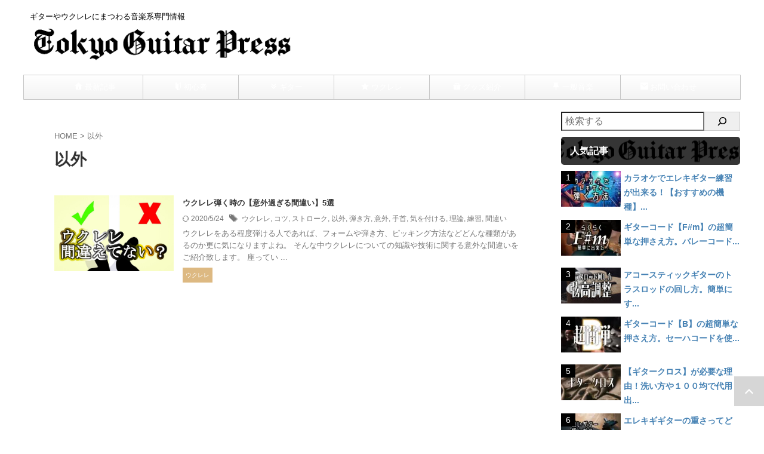

--- FILE ---
content_type: text/html; charset=UTF-8
request_url: https://tokyoguitarpress.com/tag/%E4%BB%A5%E5%A4%96/
body_size: 29974
content:
<!DOCTYPE html>
<html lang="ja" class="s-navi-search-overlay header-bar-fixable">
	<!--<![endif]-->
	<head prefix="og: http://ogp.me/ns# fb: http://ogp.me/ns/fb# article: http://ogp.me/ns/article#"><meta charset="UTF-8" ><script>if(navigator.userAgent.match(/MSIE|Internet Explorer/i)||navigator.userAgent.match(/Trident\/7\..*?rv:11/i)){var href=document.location.href;if(!href.match(/[?&]nowprocket/)){if(href.indexOf("?")==-1){if(href.indexOf("#")==-1){document.location.href=href+"?nowprocket=1"}else{document.location.href=href.replace("#","?nowprocket=1#")}}else{if(href.indexOf("#")==-1){document.location.href=href+"&nowprocket=1"}else{document.location.href=href.replace("#","&nowprocket=1#")}}}}</script><script>(()=>{class RocketLazyLoadScripts{constructor(){this.v="2.0.4",this.userEvents=["keydown","keyup","mousedown","mouseup","mousemove","mouseover","mouseout","touchmove","touchstart","touchend","touchcancel","wheel","click","dblclick","input"],this.attributeEvents=["onblur","onclick","oncontextmenu","ondblclick","onfocus","onmousedown","onmouseenter","onmouseleave","onmousemove","onmouseout","onmouseover","onmouseup","onmousewheel","onscroll","onsubmit"]}async t(){this.i(),this.o(),/iP(ad|hone)/.test(navigator.userAgent)&&this.h(),this.u(),this.l(this),this.m(),this.k(this),this.p(this),this._(),await Promise.all([this.R(),this.L()]),this.lastBreath=Date.now(),this.S(this),this.P(),this.D(),this.O(),this.M(),await this.C(this.delayedScripts.normal),await this.C(this.delayedScripts.defer),await this.C(this.delayedScripts.async),await this.T(),await this.F(),await this.j(),await this.A(),window.dispatchEvent(new Event("rocket-allScriptsLoaded")),this.everythingLoaded=!0,this.lastTouchEnd&&await new Promise(t=>setTimeout(t,500-Date.now()+this.lastTouchEnd)),this.I(),this.H(),this.U(),this.W()}i(){this.CSPIssue=sessionStorage.getItem("rocketCSPIssue"),document.addEventListener("securitypolicyviolation",t=>{this.CSPIssue||"script-src-elem"!==t.violatedDirective||"data"!==t.blockedURI||(this.CSPIssue=!0,sessionStorage.setItem("rocketCSPIssue",!0))},{isRocket:!0})}o(){window.addEventListener("pageshow",t=>{this.persisted=t.persisted,this.realWindowLoadedFired=!0},{isRocket:!0}),window.addEventListener("pagehide",()=>{this.onFirstUserAction=null},{isRocket:!0})}h(){let t;function e(e){t=e}window.addEventListener("touchstart",e,{isRocket:!0}),window.addEventListener("touchend",function i(o){o.changedTouches[0]&&t.changedTouches[0]&&Math.abs(o.changedTouches[0].pageX-t.changedTouches[0].pageX)<10&&Math.abs(o.changedTouches[0].pageY-t.changedTouches[0].pageY)<10&&o.timeStamp-t.timeStamp<200&&(window.removeEventListener("touchstart",e,{isRocket:!0}),window.removeEventListener("touchend",i,{isRocket:!0}),"INPUT"===o.target.tagName&&"text"===o.target.type||(o.target.dispatchEvent(new TouchEvent("touchend",{target:o.target,bubbles:!0})),o.target.dispatchEvent(new MouseEvent("mouseover",{target:o.target,bubbles:!0})),o.target.dispatchEvent(new PointerEvent("click",{target:o.target,bubbles:!0,cancelable:!0,detail:1,clientX:o.changedTouches[0].clientX,clientY:o.changedTouches[0].clientY})),event.preventDefault()))},{isRocket:!0})}q(t){this.userActionTriggered||("mousemove"!==t.type||this.firstMousemoveIgnored?"keyup"===t.type||"mouseover"===t.type||"mouseout"===t.type||(this.userActionTriggered=!0,this.onFirstUserAction&&this.onFirstUserAction()):this.firstMousemoveIgnored=!0),"click"===t.type&&t.preventDefault(),t.stopPropagation(),t.stopImmediatePropagation(),"touchstart"===this.lastEvent&&"touchend"===t.type&&(this.lastTouchEnd=Date.now()),"click"===t.type&&(this.lastTouchEnd=0),this.lastEvent=t.type,t.composedPath&&t.composedPath()[0].getRootNode()instanceof ShadowRoot&&(t.rocketTarget=t.composedPath()[0]),this.savedUserEvents.push(t)}u(){this.savedUserEvents=[],this.userEventHandler=this.q.bind(this),this.userEvents.forEach(t=>window.addEventListener(t,this.userEventHandler,{passive:!1,isRocket:!0})),document.addEventListener("visibilitychange",this.userEventHandler,{isRocket:!0})}U(){this.userEvents.forEach(t=>window.removeEventListener(t,this.userEventHandler,{passive:!1,isRocket:!0})),document.removeEventListener("visibilitychange",this.userEventHandler,{isRocket:!0}),this.savedUserEvents.forEach(t=>{(t.rocketTarget||t.target).dispatchEvent(new window[t.constructor.name](t.type,t))})}m(){const t="return false",e=Array.from(this.attributeEvents,t=>"data-rocket-"+t),i="["+this.attributeEvents.join("],[")+"]",o="[data-rocket-"+this.attributeEvents.join("],[data-rocket-")+"]",s=(e,i,o)=>{o&&o!==t&&(e.setAttribute("data-rocket-"+i,o),e["rocket"+i]=new Function("event",o),e.setAttribute(i,t))};new MutationObserver(t=>{for(const n of t)"attributes"===n.type&&(n.attributeName.startsWith("data-rocket-")||this.everythingLoaded?n.attributeName.startsWith("data-rocket-")&&this.everythingLoaded&&this.N(n.target,n.attributeName.substring(12)):s(n.target,n.attributeName,n.target.getAttribute(n.attributeName))),"childList"===n.type&&n.addedNodes.forEach(t=>{if(t.nodeType===Node.ELEMENT_NODE)if(this.everythingLoaded)for(const i of[t,...t.querySelectorAll(o)])for(const t of i.getAttributeNames())e.includes(t)&&this.N(i,t.substring(12));else for(const e of[t,...t.querySelectorAll(i)])for(const t of e.getAttributeNames())this.attributeEvents.includes(t)&&s(e,t,e.getAttribute(t))})}).observe(document,{subtree:!0,childList:!0,attributeFilter:[...this.attributeEvents,...e]})}I(){this.attributeEvents.forEach(t=>{document.querySelectorAll("[data-rocket-"+t+"]").forEach(e=>{this.N(e,t)})})}N(t,e){const i=t.getAttribute("data-rocket-"+e);i&&(t.setAttribute(e,i),t.removeAttribute("data-rocket-"+e))}k(t){Object.defineProperty(HTMLElement.prototype,"onclick",{get(){return this.rocketonclick||null},set(e){this.rocketonclick=e,this.setAttribute(t.everythingLoaded?"onclick":"data-rocket-onclick","this.rocketonclick(event)")}})}S(t){function e(e,i){let o=e[i];e[i]=null,Object.defineProperty(e,i,{get:()=>o,set(s){t.everythingLoaded?o=s:e["rocket"+i]=o=s}})}e(document,"onreadystatechange"),e(window,"onload"),e(window,"onpageshow");try{Object.defineProperty(document,"readyState",{get:()=>t.rocketReadyState,set(e){t.rocketReadyState=e},configurable:!0}),document.readyState="loading"}catch(t){console.log("WPRocket DJE readyState conflict, bypassing")}}l(t){this.originalAddEventListener=EventTarget.prototype.addEventListener,this.originalRemoveEventListener=EventTarget.prototype.removeEventListener,this.savedEventListeners=[],EventTarget.prototype.addEventListener=function(e,i,o){o&&o.isRocket||!t.B(e,this)&&!t.userEvents.includes(e)||t.B(e,this)&&!t.userActionTriggered||e.startsWith("rocket-")||t.everythingLoaded?t.originalAddEventListener.call(this,e,i,o):(t.savedEventListeners.push({target:this,remove:!1,type:e,func:i,options:o}),"mouseenter"!==e&&"mouseleave"!==e||t.originalAddEventListener.call(this,e,t.savedUserEvents.push,o))},EventTarget.prototype.removeEventListener=function(e,i,o){o&&o.isRocket||!t.B(e,this)&&!t.userEvents.includes(e)||t.B(e,this)&&!t.userActionTriggered||e.startsWith("rocket-")||t.everythingLoaded?t.originalRemoveEventListener.call(this,e,i,o):t.savedEventListeners.push({target:this,remove:!0,type:e,func:i,options:o})}}J(t,e){this.savedEventListeners=this.savedEventListeners.filter(i=>{let o=i.type,s=i.target||window;return e!==o||t!==s||(this.B(o,s)&&(i.type="rocket-"+o),this.$(i),!1)})}H(){EventTarget.prototype.addEventListener=this.originalAddEventListener,EventTarget.prototype.removeEventListener=this.originalRemoveEventListener,this.savedEventListeners.forEach(t=>this.$(t))}$(t){t.remove?this.originalRemoveEventListener.call(t.target,t.type,t.func,t.options):this.originalAddEventListener.call(t.target,t.type,t.func,t.options)}p(t){let e;function i(e){return t.everythingLoaded?e:e.split(" ").map(t=>"load"===t||t.startsWith("load.")?"rocket-jquery-load":t).join(" ")}function o(o){function s(e){const s=o.fn[e];o.fn[e]=o.fn.init.prototype[e]=function(){return this[0]===window&&t.userActionTriggered&&("string"==typeof arguments[0]||arguments[0]instanceof String?arguments[0]=i(arguments[0]):"object"==typeof arguments[0]&&Object.keys(arguments[0]).forEach(t=>{const e=arguments[0][t];delete arguments[0][t],arguments[0][i(t)]=e})),s.apply(this,arguments),this}}if(o&&o.fn&&!t.allJQueries.includes(o)){const e={DOMContentLoaded:[],"rocket-DOMContentLoaded":[]};for(const t in e)document.addEventListener(t,()=>{e[t].forEach(t=>t())},{isRocket:!0});o.fn.ready=o.fn.init.prototype.ready=function(i){function s(){parseInt(o.fn.jquery)>2?setTimeout(()=>i.bind(document)(o)):i.bind(document)(o)}return"function"==typeof i&&(t.realDomReadyFired?!t.userActionTriggered||t.fauxDomReadyFired?s():e["rocket-DOMContentLoaded"].push(s):e.DOMContentLoaded.push(s)),o([])},s("on"),s("one"),s("off"),t.allJQueries.push(o)}e=o}t.allJQueries=[],o(window.jQuery),Object.defineProperty(window,"jQuery",{get:()=>e,set(t){o(t)}})}P(){const t=new Map;document.write=document.writeln=function(e){const i=document.currentScript,o=document.createRange(),s=i.parentElement;let n=t.get(i);void 0===n&&(n=i.nextSibling,t.set(i,n));const c=document.createDocumentFragment();o.setStart(c,0),c.appendChild(o.createContextualFragment(e)),s.insertBefore(c,n)}}async R(){return new Promise(t=>{this.userActionTriggered?t():this.onFirstUserAction=t})}async L(){return new Promise(t=>{document.addEventListener("DOMContentLoaded",()=>{this.realDomReadyFired=!0,t()},{isRocket:!0})})}async j(){return this.realWindowLoadedFired?Promise.resolve():new Promise(t=>{window.addEventListener("load",t,{isRocket:!0})})}M(){this.pendingScripts=[];this.scriptsMutationObserver=new MutationObserver(t=>{for(const e of t)e.addedNodes.forEach(t=>{"SCRIPT"!==t.tagName||t.noModule||t.isWPRocket||this.pendingScripts.push({script:t,promise:new Promise(e=>{const i=()=>{const i=this.pendingScripts.findIndex(e=>e.script===t);i>=0&&this.pendingScripts.splice(i,1),e()};t.addEventListener("load",i,{isRocket:!0}),t.addEventListener("error",i,{isRocket:!0}),setTimeout(i,1e3)})})})}),this.scriptsMutationObserver.observe(document,{childList:!0,subtree:!0})}async F(){await this.X(),this.pendingScripts.length?(await this.pendingScripts[0].promise,await this.F()):this.scriptsMutationObserver.disconnect()}D(){this.delayedScripts={normal:[],async:[],defer:[]},document.querySelectorAll("script[type$=rocketlazyloadscript]").forEach(t=>{t.hasAttribute("data-rocket-src")?t.hasAttribute("async")&&!1!==t.async?this.delayedScripts.async.push(t):t.hasAttribute("defer")&&!1!==t.defer||"module"===t.getAttribute("data-rocket-type")?this.delayedScripts.defer.push(t):this.delayedScripts.normal.push(t):this.delayedScripts.normal.push(t)})}async _(){await this.L();let t=[];document.querySelectorAll("script[type$=rocketlazyloadscript][data-rocket-src]").forEach(e=>{let i=e.getAttribute("data-rocket-src");if(i&&!i.startsWith("data:")){i.startsWith("//")&&(i=location.protocol+i);try{const o=new URL(i).origin;o!==location.origin&&t.push({src:o,crossOrigin:e.crossOrigin||"module"===e.getAttribute("data-rocket-type")})}catch(t){}}}),t=[...new Map(t.map(t=>[JSON.stringify(t),t])).values()],this.Y(t,"preconnect")}async G(t){if(await this.K(),!0!==t.noModule||!("noModule"in HTMLScriptElement.prototype))return new Promise(e=>{let i;function o(){(i||t).setAttribute("data-rocket-status","executed"),e()}try{if(navigator.userAgent.includes("Firefox/")||""===navigator.vendor||this.CSPIssue)i=document.createElement("script"),[...t.attributes].forEach(t=>{let e=t.nodeName;"type"!==e&&("data-rocket-type"===e&&(e="type"),"data-rocket-src"===e&&(e="src"),i.setAttribute(e,t.nodeValue))}),t.text&&(i.text=t.text),t.nonce&&(i.nonce=t.nonce),i.hasAttribute("src")?(i.addEventListener("load",o,{isRocket:!0}),i.addEventListener("error",()=>{i.setAttribute("data-rocket-status","failed-network"),e()},{isRocket:!0}),setTimeout(()=>{i.isConnected||e()},1)):(i.text=t.text,o()),i.isWPRocket=!0,t.parentNode.replaceChild(i,t);else{const i=t.getAttribute("data-rocket-type"),s=t.getAttribute("data-rocket-src");i?(t.type=i,t.removeAttribute("data-rocket-type")):t.removeAttribute("type"),t.addEventListener("load",o,{isRocket:!0}),t.addEventListener("error",i=>{this.CSPIssue&&i.target.src.startsWith("data:")?(console.log("WPRocket: CSP fallback activated"),t.removeAttribute("src"),this.G(t).then(e)):(t.setAttribute("data-rocket-status","failed-network"),e())},{isRocket:!0}),s?(t.fetchPriority="high",t.removeAttribute("data-rocket-src"),t.src=s):t.src="data:text/javascript;base64,"+window.btoa(unescape(encodeURIComponent(t.text)))}}catch(i){t.setAttribute("data-rocket-status","failed-transform"),e()}});t.setAttribute("data-rocket-status","skipped")}async C(t){const e=t.shift();return e?(e.isConnected&&await this.G(e),this.C(t)):Promise.resolve()}O(){this.Y([...this.delayedScripts.normal,...this.delayedScripts.defer,...this.delayedScripts.async],"preload")}Y(t,e){this.trash=this.trash||[];let i=!0;var o=document.createDocumentFragment();t.forEach(t=>{const s=t.getAttribute&&t.getAttribute("data-rocket-src")||t.src;if(s&&!s.startsWith("data:")){const n=document.createElement("link");n.href=s,n.rel=e,"preconnect"!==e&&(n.as="script",n.fetchPriority=i?"high":"low"),t.getAttribute&&"module"===t.getAttribute("data-rocket-type")&&(n.crossOrigin=!0),t.crossOrigin&&(n.crossOrigin=t.crossOrigin),t.integrity&&(n.integrity=t.integrity),t.nonce&&(n.nonce=t.nonce),o.appendChild(n),this.trash.push(n),i=!1}}),document.head.appendChild(o)}W(){this.trash.forEach(t=>t.remove())}async T(){try{document.readyState="interactive"}catch(t){}this.fauxDomReadyFired=!0;try{await this.K(),this.J(document,"readystatechange"),document.dispatchEvent(new Event("rocket-readystatechange")),await this.K(),document.rocketonreadystatechange&&document.rocketonreadystatechange(),await this.K(),this.J(document,"DOMContentLoaded"),document.dispatchEvent(new Event("rocket-DOMContentLoaded")),await this.K(),this.J(window,"DOMContentLoaded"),window.dispatchEvent(new Event("rocket-DOMContentLoaded"))}catch(t){console.error(t)}}async A(){try{document.readyState="complete"}catch(t){}try{await this.K(),this.J(document,"readystatechange"),document.dispatchEvent(new Event("rocket-readystatechange")),await this.K(),document.rocketonreadystatechange&&document.rocketonreadystatechange(),await this.K(),this.J(window,"load"),window.dispatchEvent(new Event("rocket-load")),await this.K(),window.rocketonload&&window.rocketonload(),await this.K(),this.allJQueries.forEach(t=>t(window).trigger("rocket-jquery-load")),await this.K(),this.J(window,"pageshow");const t=new Event("rocket-pageshow");t.persisted=this.persisted,window.dispatchEvent(t),await this.K(),window.rocketonpageshow&&window.rocketonpageshow({persisted:this.persisted})}catch(t){console.error(t)}}async K(){Date.now()-this.lastBreath>45&&(await this.X(),this.lastBreath=Date.now())}async X(){return document.hidden?new Promise(t=>setTimeout(t)):new Promise(t=>requestAnimationFrame(t))}B(t,e){return e===document&&"readystatechange"===t||(e===document&&"DOMContentLoaded"===t||(e===window&&"DOMContentLoaded"===t||(e===window&&"load"===t||e===window&&"pageshow"===t)))}static run(){(new RocketLazyLoadScripts).t()}}RocketLazyLoadScripts.run()})();</script>
		
	<!-- Global site tag (gtag.js) - Google Analytics -->
	<script type="rocketlazyloadscript" async data-rocket-src="https://www.googletagmanager.com/gtag/js?id=G-F9Y5ZEJ8D3"></script>
	<script type="rocketlazyloadscript">
	  window.dataLayer = window.dataLayer || [];
	  function gtag(){dataLayer.push(arguments);}
	  gtag('js', new Date());

	  gtag('config', 'G-F9Y5ZEJ8D3');
	</script>
			
		<meta name="viewport" content="width=device-width,initial-scale=1.0,user-scalable=no,viewport-fit=cover">
		<meta name="format-detection" content="telephone=no" >
		<meta name="referrer" content="no-referrer-when-downgrade"/>

					<meta name="robots" content="noindex,follow">
		
		<link rel="alternate" type="application/rss+xml" title="Tokyo Guitar Press RSS Feed" href="https://tokyoguitarpress.com/feed/" />
		<link rel="pingback" href="https://tokyoguitarpress.com/xmlrpc.php" >
		<!--[if lt IE 9]>
		<script src="https://tokyoguitarpress.com/wp-content/themes/affinger/js/html5shiv.js"></script>
		<![endif]-->
				<meta name='robots' content='max-image-preview:large' />
<title>以外 - Tokyo Guitar Press</title>
<link data-rocket-preload as="style" href="https://fonts.googleapis.com/css2?family=Roboto%3Awght%40400&#038;ver=6.9&#038;display=swap" rel="preload">
<link href="https://fonts.googleapis.com/css2?family=Roboto%3Awght%40400&#038;ver=6.9&#038;display=swap" media="print" onload="this.media=&#039;all&#039;" rel="stylesheet">
<noscript data-wpr-hosted-gf-parameters=""><link rel="stylesheet" href="https://fonts.googleapis.com/css2?family=Roboto%3Awght%40400&#038;ver=6.9&#038;display=swap"></noscript>
<link href='https://fonts.gstatic.com' crossorigin rel='preconnect' />
<script type="text/javascript" id="wpp-js" src="https://tokyoguitarpress.com/wp-content/plugins/wordpress-popular-posts/assets/js/wpp.min.js?ver=7.3.6" data-sampling="0" data-sampling-rate="100" data-api-url="https://tokyoguitarpress.com/wp-json/wordpress-popular-posts" data-post-id="0" data-token="42ce9b7175" data-lang="0" data-debug="0"></script>
<style id='wp-img-auto-sizes-contain-inline-css' type='text/css'>
img:is([sizes=auto i],[sizes^="auto," i]){contain-intrinsic-size:3000px 1500px}
/*# sourceURL=wp-img-auto-sizes-contain-inline-css */
</style>
<style id='wp-emoji-styles-inline-css' type='text/css'>

	img.wp-smiley, img.emoji {
		display: inline !important;
		border: none !important;
		box-shadow: none !important;
		height: 1em !important;
		width: 1em !important;
		margin: 0 0.07em !important;
		vertical-align: -0.1em !important;
		background: none !important;
		padding: 0 !important;
	}
/*# sourceURL=wp-emoji-styles-inline-css */
</style>
<style id='wp-block-library-inline-css' type='text/css'>
:root{--wp-block-synced-color:#7a00df;--wp-block-synced-color--rgb:122,0,223;--wp-bound-block-color:var(--wp-block-synced-color);--wp-editor-canvas-background:#ddd;--wp-admin-theme-color:#007cba;--wp-admin-theme-color--rgb:0,124,186;--wp-admin-theme-color-darker-10:#006ba1;--wp-admin-theme-color-darker-10--rgb:0,107,160.5;--wp-admin-theme-color-darker-20:#005a87;--wp-admin-theme-color-darker-20--rgb:0,90,135;--wp-admin-border-width-focus:2px}@media (min-resolution:192dpi){:root{--wp-admin-border-width-focus:1.5px}}.wp-element-button{cursor:pointer}:root .has-very-light-gray-background-color{background-color:#eee}:root .has-very-dark-gray-background-color{background-color:#313131}:root .has-very-light-gray-color{color:#eee}:root .has-very-dark-gray-color{color:#313131}:root .has-vivid-green-cyan-to-vivid-cyan-blue-gradient-background{background:linear-gradient(135deg,#00d084,#0693e3)}:root .has-purple-crush-gradient-background{background:linear-gradient(135deg,#34e2e4,#4721fb 50%,#ab1dfe)}:root .has-hazy-dawn-gradient-background{background:linear-gradient(135deg,#faaca8,#dad0ec)}:root .has-subdued-olive-gradient-background{background:linear-gradient(135deg,#fafae1,#67a671)}:root .has-atomic-cream-gradient-background{background:linear-gradient(135deg,#fdd79a,#004a59)}:root .has-nightshade-gradient-background{background:linear-gradient(135deg,#330968,#31cdcf)}:root .has-midnight-gradient-background{background:linear-gradient(135deg,#020381,#2874fc)}:root{--wp--preset--font-size--normal:16px;--wp--preset--font-size--huge:42px}.has-regular-font-size{font-size:1em}.has-larger-font-size{font-size:2.625em}.has-normal-font-size{font-size:var(--wp--preset--font-size--normal)}.has-huge-font-size{font-size:var(--wp--preset--font-size--huge)}.has-text-align-center{text-align:center}.has-text-align-left{text-align:left}.has-text-align-right{text-align:right}.has-fit-text{white-space:nowrap!important}#end-resizable-editor-section{display:none}.aligncenter{clear:both}.items-justified-left{justify-content:flex-start}.items-justified-center{justify-content:center}.items-justified-right{justify-content:flex-end}.items-justified-space-between{justify-content:space-between}.screen-reader-text{border:0;clip-path:inset(50%);height:1px;margin:-1px;overflow:hidden;padding:0;position:absolute;width:1px;word-wrap:normal!important}.screen-reader-text:focus{background-color:#ddd;clip-path:none;color:#444;display:block;font-size:1em;height:auto;left:5px;line-height:normal;padding:15px 23px 14px;text-decoration:none;top:5px;width:auto;z-index:100000}html :where(.has-border-color){border-style:solid}html :where([style*=border-top-color]){border-top-style:solid}html :where([style*=border-right-color]){border-right-style:solid}html :where([style*=border-bottom-color]){border-bottom-style:solid}html :where([style*=border-left-color]){border-left-style:solid}html :where([style*=border-width]){border-style:solid}html :where([style*=border-top-width]){border-top-style:solid}html :where([style*=border-right-width]){border-right-style:solid}html :where([style*=border-bottom-width]){border-bottom-style:solid}html :where([style*=border-left-width]){border-left-style:solid}html :where(img[class*=wp-image-]){height:auto;max-width:100%}:where(figure){margin:0 0 1em}html :where(.is-position-sticky){--wp-admin--admin-bar--position-offset:var(--wp-admin--admin-bar--height,0px)}@media screen and (max-width:600px){html :where(.is-position-sticky){--wp-admin--admin-bar--position-offset:0px}}

/*# sourceURL=wp-block-library-inline-css */
</style><style id='wp-block-search-inline-css' type='text/css'>
.wp-block-search__button{margin-left:10px;word-break:normal}.wp-block-search__button.has-icon{line-height:0}.wp-block-search__button svg{height:1.25em;min-height:24px;min-width:24px;width:1.25em;fill:currentColor;vertical-align:text-bottom}:where(.wp-block-search__button){border:1px solid #ccc;padding:6px 10px}.wp-block-search__inside-wrapper{display:flex;flex:auto;flex-wrap:nowrap;max-width:100%}.wp-block-search__label{width:100%}.wp-block-search.wp-block-search__button-only .wp-block-search__button{box-sizing:border-box;display:flex;flex-shrink:0;justify-content:center;margin-left:0;max-width:100%}.wp-block-search.wp-block-search__button-only .wp-block-search__inside-wrapper{min-width:0!important;transition-property:width}.wp-block-search.wp-block-search__button-only .wp-block-search__input{flex-basis:100%;transition-duration:.3s}.wp-block-search.wp-block-search__button-only.wp-block-search__searchfield-hidden,.wp-block-search.wp-block-search__button-only.wp-block-search__searchfield-hidden .wp-block-search__inside-wrapper{overflow:hidden}.wp-block-search.wp-block-search__button-only.wp-block-search__searchfield-hidden .wp-block-search__input{border-left-width:0!important;border-right-width:0!important;flex-basis:0;flex-grow:0;margin:0;min-width:0!important;padding-left:0!important;padding-right:0!important;width:0!important}:where(.wp-block-search__input){appearance:none;border:1px solid #949494;flex-grow:1;font-family:inherit;font-size:inherit;font-style:inherit;font-weight:inherit;letter-spacing:inherit;line-height:inherit;margin-left:0;margin-right:0;min-width:3rem;padding:8px;text-decoration:unset!important;text-transform:inherit}:where(.wp-block-search__button-inside .wp-block-search__inside-wrapper){background-color:#fff;border:1px solid #949494;box-sizing:border-box;padding:4px}:where(.wp-block-search__button-inside .wp-block-search__inside-wrapper) .wp-block-search__input{border:none;border-radius:0;padding:0 4px}:where(.wp-block-search__button-inside .wp-block-search__inside-wrapper) .wp-block-search__input:focus{outline:none}:where(.wp-block-search__button-inside .wp-block-search__inside-wrapper) :where(.wp-block-search__button){padding:4px 8px}.wp-block-search.aligncenter .wp-block-search__inside-wrapper{margin:auto}.wp-block[data-align=right] .wp-block-search.wp-block-search__button-only .wp-block-search__inside-wrapper{float:right}
/*# sourceURL=https://tokyoguitarpress.com/wp-includes/blocks/search/style.min.css */
</style>
<style id='global-styles-inline-css' type='text/css'>
:root{--wp--preset--aspect-ratio--square: 1;--wp--preset--aspect-ratio--4-3: 4/3;--wp--preset--aspect-ratio--3-4: 3/4;--wp--preset--aspect-ratio--3-2: 3/2;--wp--preset--aspect-ratio--2-3: 2/3;--wp--preset--aspect-ratio--16-9: 16/9;--wp--preset--aspect-ratio--9-16: 9/16;--wp--preset--color--black: #000000;--wp--preset--color--cyan-bluish-gray: #abb8c3;--wp--preset--color--white: #ffffff;--wp--preset--color--pale-pink: #f78da7;--wp--preset--color--vivid-red: #cf2e2e;--wp--preset--color--luminous-vivid-orange: #ff6900;--wp--preset--color--luminous-vivid-amber: #fcb900;--wp--preset--color--light-green-cyan: #eefaff;--wp--preset--color--vivid-green-cyan: #00d084;--wp--preset--color--pale-cyan-blue: #8ed1fc;--wp--preset--color--vivid-cyan-blue: #0693e3;--wp--preset--color--vivid-purple: #9b51e0;--wp--preset--color--soft-red: #e92f3d;--wp--preset--color--light-grayish-red: #fdf0f2;--wp--preset--color--vivid-yellow: #ffc107;--wp--preset--color--very-pale-yellow: #fffde7;--wp--preset--color--very-light-gray: #fafafa;--wp--preset--color--very-dark-gray: #313131;--wp--preset--color--original-color-a: ;--wp--preset--color--original-color-b: ;--wp--preset--color--original-color-c: #fafafa;--wp--preset--color--original-color-d: #333;--wp--preset--gradient--vivid-cyan-blue-to-vivid-purple: linear-gradient(135deg,rgb(6,147,227) 0%,rgb(155,81,224) 100%);--wp--preset--gradient--light-green-cyan-to-vivid-green-cyan: linear-gradient(135deg,rgb(122,220,180) 0%,rgb(0,208,130) 100%);--wp--preset--gradient--luminous-vivid-amber-to-luminous-vivid-orange: linear-gradient(135deg,rgb(252,185,0) 0%,rgb(255,105,0) 100%);--wp--preset--gradient--luminous-vivid-orange-to-vivid-red: linear-gradient(135deg,rgb(255,105,0) 0%,rgb(207,46,46) 100%);--wp--preset--gradient--very-light-gray-to-cyan-bluish-gray: linear-gradient(135deg,rgb(238,238,238) 0%,rgb(169,184,195) 100%);--wp--preset--gradient--cool-to-warm-spectrum: linear-gradient(135deg,rgb(74,234,220) 0%,rgb(151,120,209) 20%,rgb(207,42,186) 40%,rgb(238,44,130) 60%,rgb(251,105,98) 80%,rgb(254,248,76) 100%);--wp--preset--gradient--blush-light-purple: linear-gradient(135deg,rgb(255,206,236) 0%,rgb(152,150,240) 100%);--wp--preset--gradient--blush-bordeaux: linear-gradient(135deg,rgb(254,205,165) 0%,rgb(254,45,45) 50%,rgb(107,0,62) 100%);--wp--preset--gradient--luminous-dusk: linear-gradient(135deg,rgb(255,203,112) 0%,rgb(199,81,192) 50%,rgb(65,88,208) 100%);--wp--preset--gradient--pale-ocean: linear-gradient(135deg,rgb(255,245,203) 0%,rgb(182,227,212) 50%,rgb(51,167,181) 100%);--wp--preset--gradient--electric-grass: linear-gradient(135deg,rgb(202,248,128) 0%,rgb(113,206,126) 100%);--wp--preset--gradient--midnight: linear-gradient(135deg,rgb(2,3,129) 0%,rgb(40,116,252) 100%);--wp--preset--font-size--small: .8em;--wp--preset--font-size--medium: 20px;--wp--preset--font-size--large: 1.5em;--wp--preset--font-size--x-large: 42px;--wp--preset--font-size--st-regular: 1em;--wp--preset--font-size--huge: 3em;--wp--preset--spacing--20: 0.44rem;--wp--preset--spacing--30: 0.67rem;--wp--preset--spacing--40: 1rem;--wp--preset--spacing--50: 1.5rem;--wp--preset--spacing--60: 2.25rem;--wp--preset--spacing--70: 3.38rem;--wp--preset--spacing--80: 5.06rem;--wp--preset--spacing--af-spacing-ss: 5px;--wp--preset--spacing--af-spacing-s: 10px;--wp--preset--spacing--af-spacing-m: 20px;--wp--preset--spacing--af-spacing-l: 40px;--wp--preset--spacing--af-spacing-ll: 60px;--wp--preset--spacing--af-spacing-xl: 80px;--wp--preset--spacing--af-spacing-xxl: 100px;--wp--preset--shadow--natural: 6px 6px 9px rgba(0, 0, 0, 0.2);--wp--preset--shadow--deep: 12px 12px 50px rgba(0, 0, 0, 0.4);--wp--preset--shadow--sharp: 6px 6px 0px rgba(0, 0, 0, 0.2);--wp--preset--shadow--outlined: 6px 6px 0px -3px rgb(255, 255, 255), 6px 6px rgb(0, 0, 0);--wp--preset--shadow--crisp: 6px 6px 0px rgb(0, 0, 0);}:where(.is-layout-flex){gap: 0.5em;}:where(.is-layout-grid){gap: 0.5em;}body .is-layout-flex{display: flex;}.is-layout-flex{flex-wrap: wrap;align-items: center;}.is-layout-flex > :is(*, div){margin: 0;}body .is-layout-grid{display: grid;}.is-layout-grid > :is(*, div){margin: 0;}:where(.wp-block-columns.is-layout-flex){gap: 2em;}:where(.wp-block-columns.is-layout-grid){gap: 2em;}:where(.wp-block-post-template.is-layout-flex){gap: 1.25em;}:where(.wp-block-post-template.is-layout-grid){gap: 1.25em;}.has-black-color{color: var(--wp--preset--color--black) !important;}.has-cyan-bluish-gray-color{color: var(--wp--preset--color--cyan-bluish-gray) !important;}.has-white-color{color: var(--wp--preset--color--white) !important;}.has-pale-pink-color{color: var(--wp--preset--color--pale-pink) !important;}.has-vivid-red-color{color: var(--wp--preset--color--vivid-red) !important;}.has-luminous-vivid-orange-color{color: var(--wp--preset--color--luminous-vivid-orange) !important;}.has-luminous-vivid-amber-color{color: var(--wp--preset--color--luminous-vivid-amber) !important;}.has-light-green-cyan-color{color: var(--wp--preset--color--light-green-cyan) !important;}.has-vivid-green-cyan-color{color: var(--wp--preset--color--vivid-green-cyan) !important;}.has-pale-cyan-blue-color{color: var(--wp--preset--color--pale-cyan-blue) !important;}.has-vivid-cyan-blue-color{color: var(--wp--preset--color--vivid-cyan-blue) !important;}.has-vivid-purple-color{color: var(--wp--preset--color--vivid-purple) !important;}.has-black-background-color{background-color: var(--wp--preset--color--black) !important;}.has-cyan-bluish-gray-background-color{background-color: var(--wp--preset--color--cyan-bluish-gray) !important;}.has-white-background-color{background-color: var(--wp--preset--color--white) !important;}.has-pale-pink-background-color{background-color: var(--wp--preset--color--pale-pink) !important;}.has-vivid-red-background-color{background-color: var(--wp--preset--color--vivid-red) !important;}.has-luminous-vivid-orange-background-color{background-color: var(--wp--preset--color--luminous-vivid-orange) !important;}.has-luminous-vivid-amber-background-color{background-color: var(--wp--preset--color--luminous-vivid-amber) !important;}.has-light-green-cyan-background-color{background-color: var(--wp--preset--color--light-green-cyan) !important;}.has-vivid-green-cyan-background-color{background-color: var(--wp--preset--color--vivid-green-cyan) !important;}.has-pale-cyan-blue-background-color{background-color: var(--wp--preset--color--pale-cyan-blue) !important;}.has-vivid-cyan-blue-background-color{background-color: var(--wp--preset--color--vivid-cyan-blue) !important;}.has-vivid-purple-background-color{background-color: var(--wp--preset--color--vivid-purple) !important;}.has-black-border-color{border-color: var(--wp--preset--color--black) !important;}.has-cyan-bluish-gray-border-color{border-color: var(--wp--preset--color--cyan-bluish-gray) !important;}.has-white-border-color{border-color: var(--wp--preset--color--white) !important;}.has-pale-pink-border-color{border-color: var(--wp--preset--color--pale-pink) !important;}.has-vivid-red-border-color{border-color: var(--wp--preset--color--vivid-red) !important;}.has-luminous-vivid-orange-border-color{border-color: var(--wp--preset--color--luminous-vivid-orange) !important;}.has-luminous-vivid-amber-border-color{border-color: var(--wp--preset--color--luminous-vivid-amber) !important;}.has-light-green-cyan-border-color{border-color: var(--wp--preset--color--light-green-cyan) !important;}.has-vivid-green-cyan-border-color{border-color: var(--wp--preset--color--vivid-green-cyan) !important;}.has-pale-cyan-blue-border-color{border-color: var(--wp--preset--color--pale-cyan-blue) !important;}.has-vivid-cyan-blue-border-color{border-color: var(--wp--preset--color--vivid-cyan-blue) !important;}.has-vivid-purple-border-color{border-color: var(--wp--preset--color--vivid-purple) !important;}.has-vivid-cyan-blue-to-vivid-purple-gradient-background{background: var(--wp--preset--gradient--vivid-cyan-blue-to-vivid-purple) !important;}.has-light-green-cyan-to-vivid-green-cyan-gradient-background{background: var(--wp--preset--gradient--light-green-cyan-to-vivid-green-cyan) !important;}.has-luminous-vivid-amber-to-luminous-vivid-orange-gradient-background{background: var(--wp--preset--gradient--luminous-vivid-amber-to-luminous-vivid-orange) !important;}.has-luminous-vivid-orange-to-vivid-red-gradient-background{background: var(--wp--preset--gradient--luminous-vivid-orange-to-vivid-red) !important;}.has-very-light-gray-to-cyan-bluish-gray-gradient-background{background: var(--wp--preset--gradient--very-light-gray-to-cyan-bluish-gray) !important;}.has-cool-to-warm-spectrum-gradient-background{background: var(--wp--preset--gradient--cool-to-warm-spectrum) !important;}.has-blush-light-purple-gradient-background{background: var(--wp--preset--gradient--blush-light-purple) !important;}.has-blush-bordeaux-gradient-background{background: var(--wp--preset--gradient--blush-bordeaux) !important;}.has-luminous-dusk-gradient-background{background: var(--wp--preset--gradient--luminous-dusk) !important;}.has-pale-ocean-gradient-background{background: var(--wp--preset--gradient--pale-ocean) !important;}.has-electric-grass-gradient-background{background: var(--wp--preset--gradient--electric-grass) !important;}.has-midnight-gradient-background{background: var(--wp--preset--gradient--midnight) !important;}.has-small-font-size{font-size: var(--wp--preset--font-size--small) !important;}.has-medium-font-size{font-size: var(--wp--preset--font-size--medium) !important;}.has-large-font-size{font-size: var(--wp--preset--font-size--large) !important;}.has-x-large-font-size{font-size: var(--wp--preset--font-size--x-large) !important;}
/*# sourceURL=global-styles-inline-css */
</style>

<style id='classic-theme-styles-inline-css' type='text/css'>
/*! This file is auto-generated */
.wp-block-button__link{color:#fff;background-color:#32373c;border-radius:9999px;box-shadow:none;text-decoration:none;padding:calc(.667em + 2px) calc(1.333em + 2px);font-size:1.125em}.wp-block-file__button{background:#32373c;color:#fff;text-decoration:none}
/*# sourceURL=/wp-includes/css/classic-themes.min.css */
</style>
<link rel='stylesheet' id='toc-screen-css' href='https://tokyoguitarpress.com/wp-content/plugins/table-of-contents-plus/screen.min.css?ver=2411.1' type='text/css' media='all' />
<style id='toc-screen-inline-css' type='text/css'>
div#toc_container {background: #f9f9f9;border: 1px solid #aaaaaa;}
/*# sourceURL=toc-screen-inline-css */
</style>
<link data-minify="1" rel='stylesheet' id='wordpress-popular-posts-css-css' href='https://tokyoguitarpress.com/wp-content/cache/min/1/wp-content/plugins/wordpress-popular-posts/assets/css/wpp.css?ver=1742044907' type='text/css' media='all' />
<link data-minify="1" rel='stylesheet' id='normalize-css' href='https://tokyoguitarpress.com/wp-content/cache/min/1/wp-content/themes/affinger/css/normalize.css?ver=1742044907' type='text/css' media='all' />
<link data-minify="1" rel='stylesheet' id='st_svg-css' href='https://tokyoguitarpress.com/wp-content/cache/min/1/wp-content/themes/affinger/st_svg/style.css?ver=1742044907' type='text/css' media='all' />
<link data-minify="1" rel='stylesheet' id='slick-css' href='https://tokyoguitarpress.com/wp-content/cache/min/1/wp-content/themes/affinger/vendor/slick/slick.css?ver=1742044907' type='text/css' media='all' />
<link data-minify="1" rel='stylesheet' id='slick-theme-css' href='https://tokyoguitarpress.com/wp-content/cache/background-css/1/tokyoguitarpress.com/wp-content/cache/min/1/wp-content/themes/affinger/vendor/slick/slick-theme.css?ver=1742044907&wpr_t=1768665593' type='text/css' media='all' />

<link data-minify="1" rel='stylesheet' id='style-css' href='https://tokyoguitarpress.com/wp-content/cache/min/1/wp-content/themes/affinger/style.css?ver=1742044908' type='text/css' media='all' />
<link data-minify="1" rel='stylesheet' id='child-style-css' href='https://tokyoguitarpress.com/wp-content/cache/min/1/wp-content/themes/affinger-child/style.css?ver=1742044908' type='text/css' media='all' />
<link data-minify="1" rel='stylesheet' id='single-css' href='https://tokyoguitarpress.com/wp-content/cache/background-css/1/tokyoguitarpress.com/wp-content/cache/min/1/wp-content/cache/busting/1/wp-content/themes/affinger/st-rankcss.css?ver=1742044908&wpr_t=1768665593' type='text/css' media='all' />
<style id='rocket-lazyload-inline-css' type='text/css'>
.rll-youtube-player{position:relative;padding-bottom:56.23%;height:0;overflow:hidden;max-width:100%;}.rll-youtube-player:focus-within{outline: 2px solid currentColor;outline-offset: 5px;}.rll-youtube-player iframe{position:absolute;top:0;left:0;width:100%;height:100%;z-index:100;background:0 0}.rll-youtube-player img{bottom:0;display:block;left:0;margin:auto;max-width:100%;width:100%;position:absolute;right:0;top:0;border:none;height:auto;-webkit-transition:.4s all;-moz-transition:.4s all;transition:.4s all}.rll-youtube-player img:hover{-webkit-filter:brightness(75%)}.rll-youtube-player .play{height:100%;width:100%;left:0;top:0;position:absolute;background:var(--wpr-bg-03635039-d1a4-4fc6-80b4-ae9376890431) no-repeat center;background-color: transparent !important;cursor:pointer;border:none;}
/*# sourceURL=rocket-lazyload-inline-css */
</style>
<link data-minify="1" rel='stylesheet' id='st-themecss-css' href='https://tokyoguitarpress.com/wp-content/cache/background-css/1/tokyoguitarpress.com/wp-content/cache/min/1/wp-content/cache/busting/1/wp-content/themes/affinger/st-themecss-loader.css?ver=1742044908&wpr_t=1768665593' type='text/css' media='all' />
<script type="text/javascript" src="https://tokyoguitarpress.com/wp-includes/js/jquery/jquery.min.js?ver=3.7.1" id="jquery-core-js" data-rocket-defer defer></script>
<script type="text/javascript" src="https://tokyoguitarpress.com/wp-includes/js/jquery/jquery-migrate.min.js?ver=3.4.1" id="jquery-migrate-js" data-rocket-defer defer></script>
<link rel="https://api.w.org/" href="https://tokyoguitarpress.com/wp-json/" /><link rel="alternate" title="JSON" type="application/json" href="https://tokyoguitarpress.com/wp-json/wp/v2/tags/848" />            <style id="wpp-loading-animation-styles">@-webkit-keyframes bgslide{from{background-position-x:0}to{background-position-x:-200%}}@keyframes bgslide{from{background-position-x:0}to{background-position-x:-200%}}.wpp-widget-block-placeholder,.wpp-shortcode-placeholder{margin:0 auto;width:60px;height:3px;background:#dd3737;background:linear-gradient(90deg,#dd3737 0%,#571313 10%,#dd3737 100%);background-size:200% auto;border-radius:3px;-webkit-animation:bgslide 1s infinite linear;animation:bgslide 1s infinite linear}</style>
            <!-- Google Tag Manager -->
<script type="rocketlazyloadscript">(function(w,d,s,l,i){w[l]=w[l]||[];w[l].push({'gtm.start':
new Date().getTime(),event:'gtm.js'});var f=d.getElementsByTagName(s)[0],
j=d.createElement(s),dl=l!='dataLayer'?'&l='+l:'';j.async=true;j.src=
'https://www.googletagmanager.com/gtm.js?id='+i+dl;f.parentNode.insertBefore(j,f);
})(window,document,'script','dataLayer','GTM-NZMP23PT');</script>
<!-- End Google Tag Manager -->
<script type="rocketlazyloadscript" async data-rocket-src="https://pagead2.googlesyndication.com/pagead/js/adsbygoogle.js?client=ca-pub-3961068483677974"
     crossorigin="anonymous"></script>
<link rel="icon" href="https://tokyoguitarpress.com/wp-content/uploads/2019/09/サイトアイコン透過-100x100.png" sizes="32x32" />
<link rel="icon" href="https://tokyoguitarpress.com/wp-content/uploads/2019/09/サイトアイコン透過-300x300.png" sizes="192x192" />
<link rel="apple-touch-icon" href="https://tokyoguitarpress.com/wp-content/uploads/2019/09/サイトアイコン透過-300x300.png" />
<meta name="msapplication-TileImage" content="https://tokyoguitarpress.com/wp-content/uploads/2019/09/サイトアイコン透過-300x300.png" />
		<style type="text/css" id="wp-custom-css">
			/*サイドバーランキング順位　ここから*/
.wpp-list {
    counter-reset: wpp-ranking;
}
.wpp-list li:before {
    content: counter(wpp-ranking, decimal);
    counter-increment: wpp-ranking;
}
.wpp-list li {
  position: relative;
  list-style-type: none;
}
.wpp-list li::before {
  content: counter(wpp-ranking, decimal);
  counter-increment: wpp-ranking;
  background: #000;
  color: #fff;
  font-size: 14px;
  line-height: 1;
  padding: 4px 8px;
  position: absolute;
  left: 0;
  top: 0;
  z-index: 1;
}

.wpp-list li img {
  margin: 0px 5px 10px 0px;
}		</style>
		<noscript><style id="rocket-lazyload-nojs-css">.rll-youtube-player, [data-lazy-src]{display:none !important;}</style></noscript>		
<!-- OGP -->

<meta property="og:type" content="website">
<meta property="og:title" content="Tokyo Guitar Press">
<meta property="og:url" content="https://tokyoguitarpress.com">
<meta property="og:description" content="ギターやウクレレにまつわる音楽系専門情報">
<meta property="og:site_name" content="Tokyo Guitar Press">
<meta property="og:image" content="https://tokyoguitarpress.com/wp-content/themes/affinger/images/no-img.png">


		<meta name="twitter:site" content="@@tgp_gt">

	<meta name="twitter:card" content="summary_large_image">
	
<meta name="twitter:title" content="Tokyo Guitar Press">
<meta name="twitter:description" content="ギターやウクレレにまつわる音楽系専門情報">
<meta name="twitter:image" content="https://tokyoguitarpress.com/wp-content/themes/affinger/images/no-img.png">
<!-- /OGP -->
		

	<script type="rocketlazyloadscript">window.addEventListener('DOMContentLoaded', function() {
		(function (window, document, $, undefined) {
			'use strict';

			$(function(){
			$('.entry-content a[href^=http]')
				.not('[href*="'+location.hostname+'"]')
				.attr({target:"_blank"})
			;})
		}(window, window.document, jQuery));
	});</script>

<script type="rocketlazyloadscript">window.addEventListener('DOMContentLoaded', function() {
	(function (window, document, $, undefined) {
		'use strict';

		var SlideBox = (function () {
			/**
			 * @param $element
			 *
			 * @constructor
			 */
			function SlideBox($element) {
				this._$element = $element;
			}

			SlideBox.prototype.$content = function () {
				return this._$element.find('[data-st-slidebox-content]');
			};

			SlideBox.prototype.$toggle = function () {
				return this._$element.find('[data-st-slidebox-toggle]');
			};

			SlideBox.prototype.$icon = function () {
				return this._$element.find('[data-st-slidebox-icon]');
			};

			SlideBox.prototype.$text = function () {
				return this._$element.find('[data-st-slidebox-text]');
			};

			SlideBox.prototype.is_expanded = function () {
				return !!(this._$element.filter('[data-st-slidebox-expanded="true"]').length);
			};

			SlideBox.prototype.expand = function () {
				var self = this;

				this.$content().slideDown()
					.promise()
					.then(function () {
						var $icon = self.$icon();
						var $text = self.$text();

						$icon.removeClass($icon.attr('data-st-slidebox-icon-collapsed'))
							.addClass($icon.attr('data-st-slidebox-icon-expanded'))

						$text.text($text.attr('data-st-slidebox-text-expanded'))

						self._$element.removeClass('is-collapsed')
							.addClass('is-expanded');

						self._$element.attr('data-st-slidebox-expanded', 'true');
					});
			};

			SlideBox.prototype.collapse = function () {
				var self = this;

				this.$content().slideUp()
					.promise()
					.then(function () {
						var $icon = self.$icon();
						var $text = self.$text();

						$icon.removeClass($icon.attr('data-st-slidebox-icon-expanded'))
							.addClass($icon.attr('data-st-slidebox-icon-collapsed'))

						$text.text($text.attr('data-st-slidebox-text-collapsed'))

						self._$element.removeClass('is-expanded')
							.addClass('is-collapsed');

						self._$element.attr('data-st-slidebox-expanded', 'false');
					});
			};

			SlideBox.prototype.toggle = function () {
				if (this.is_expanded()) {
					this.collapse();
				} else {
					this.expand();
				}
			};

			SlideBox.prototype.add_event_listeners = function () {
				var self = this;

				this.$toggle().on('click', function (event) {
					self.toggle();
				});
			};

			SlideBox.prototype.initialize = function () {
				this.add_event_listeners();
			};

			return SlideBox;
		}());

		function on_ready() {
			var slideBoxes = [];

			$('[data-st-slidebox]').each(function () {
				var $element = $(this);
				var slideBox = new SlideBox($element);

				slideBoxes.push(slideBox);

				slideBox.initialize();
			});

			return slideBoxes;
		}

		$(on_ready);
	}(window, window.document, jQuery));
});</script>


<script type="rocketlazyloadscript">window.addEventListener('DOMContentLoaded', function() {
	(function (window, document, $, undefined) {
		'use strict';

		$(function(){
			/* 第一階層のみの目次にクラスを挿入 */
			$("#toc_container:not(:has(ul ul))").addClass("only-toc");
			/* アコーディオンメニュー内のカテゴリーにクラス追加 */
			$(".st-ac-box ul:has(.cat-item)").each(function(){
				$(this).addClass("st-ac-cat");
			});
		});
	}(window, window.document, jQuery));
});</script>

<script type="rocketlazyloadscript">window.addEventListener('DOMContentLoaded', function() {
	(function (window, document, $, undefined) {
		'use strict';

		$(function(){
							$( '.post h4:not([class^="is-style-st-heading-custom-"]):not([class*=" is-style-st-heading-custom-"]):not(.st-css-no):not(.st-matome):not(.rankh4):not(#reply-title):not(.point)' ).wrap( '<div class="st-h4husen-shadow"></div>' );
				$( '.h4modoki' ).wrap( '<div class="st-h4husen-shadow"></div>' );
									$('.st-star').parent('.rankh4').css('padding-bottom','5px'); // スターがある場合のランキング見出し調整
		});
	}(window, window.document, jQuery));
});</script>




	<script type="rocketlazyloadscript">window.addEventListener('DOMContentLoaded', function() {
		(function (window, document, $, undefined) {
			'use strict';

			$(function() {
				$('.is-style-st-paragraph-kaiwa').wrapInner('<span class="st-paragraph-kaiwa-text">');
			});
		}(window, window.document, jQuery));
	});</script>

	<script type="rocketlazyloadscript">window.addEventListener('DOMContentLoaded', function() {
		(function (window, document, $, undefined) {
			'use strict';

			$(function() {
				$('.is-style-st-paragraph-kaiwa-b').wrapInner('<span class="st-paragraph-kaiwa-text">');
			});
		}(window, window.document, jQuery));
	});</script>

<script type="rocketlazyloadscript">window.addEventListener('DOMContentLoaded', function() {
	/* Gutenbergスタイルを調整 */
	(function (window, document, $, undefined) {
		'use strict';

		$(function() {
			$( '[class^="is-style-st-paragraph-"],[class*=" is-style-st-paragraph-"]' ).wrapInner( '<span class="st-noflex"></span>' );
		});
	}(window, window.document, jQuery));
});</script>




			<style id="wpr-lazyload-bg-container"></style><style id="wpr-lazyload-bg-exclusion"></style>
<noscript>
<style id="wpr-lazyload-bg-nostyle">.slick-loading .slick-list{--wpr-bg-e41e291f-063d-4930-84a8-dc7b15cacac9: url('https://tokyoguitarpress.com/wp-content/themes/affinger/vendor/slick/ajax-loader.gif');}.rankh4:not([class^="is-style-st-heading-custom-"]):not([class*=" is-style-st-heading-custom-"]):not(.st-css-no),.post .rankh4:not([class^="is-style-st-heading-custom-"]):not([class*=" is-style-st-heading-custom-"]):not(.st-css-no),#side .rankh4:not([class^="is-style-st-heading-custom-"]):not([class*=" is-style-st-heading-custom-"]):not(.st-css-no){--wpr-bg-d8079ba4-7018-408d-b06f-6c204046a59d: url('https://tokyoguitarpress.com/wp-content/themes/affinger/images/oukan.png');}.rankh4:not([class^="is-style-st-heading-custom-"]):not([class*=" is-style-st-heading-custom-"]):not(.st-css-no):not(.rankh4-sc),.post .rankh4:not([class^="is-style-st-heading-custom-"]):not([class*=" is-style-st-heading-custom-"]):not(.st-css-no):not(.rankh4-sc),#side .rankh4:not([class^="is-style-st-heading-custom-"]):not([class*=" is-style-st-heading-custom-"]):not(.st-css-no):not(.rankh4-sc){--wpr-bg-f04ea994-0bfb-49b5-baaa-e38a02882a1e: url('https://tokyoguitarpress.com/wp-content/themes/affinger/images/oukan.png');}.rankh4.rankno-1:not([class^="is-style-st-heading-custom-"]):not([class*=" is-style-st-heading-custom-"]):not(.st-css-no),.post .rankh4.rankno-1:not([class^="is-style-st-heading-custom-"]):not([class*=" is-style-st-heading-custom-"]):not(.st-css-no),#side .rankh4.rankno-1:not([class^="is-style-st-heading-custom-"]):not([class*=" is-style-st-heading-custom-"]):not(.st-css-no),.rankid1 .rankh4:not([class^="is-style-st-heading-custom-"]):not([class*=" is-style-st-heading-custom-"]):not(.st-css-no),.post .rankid1 .rankh4:not([class^="is-style-st-heading-custom-"]):not([class*=" is-style-st-heading-custom-"]):not(.st-css-no),#side .rankid1 .rankh4:not([class^="is-style-st-heading-custom-"]):not([class*=" is-style-st-heading-custom-"]):not(.st-css-no){--wpr-bg-45ae4b4c-78ac-4989-b270-a437473109cc: url('https://tokyoguitarpress.com/wp-content/themes/affinger/images/oukan1.png');}.rankh4.rankno-2:not([class^="is-style-st-heading-custom-"]):not([class*=" is-style-st-heading-custom-"]):not(.st-css-no),.post .rankh4.rankno-2:not([class^="is-style-st-heading-custom-"]):not([class*=" is-style-st-heading-custom-"]):not(.st-css-no),#side .rankh4.rankno-2:not([class^="is-style-st-heading-custom-"]):not([class*=" is-style-st-heading-custom-"]):not(.st-css-no),.rankid2 .rankh4:not([class^="is-style-st-heading-custom-"]):not([class*=" is-style-st-heading-custom-"]):not(.st-css-no),.post .rankid2 .rankh4:not([class^="is-style-st-heading-custom-"]):not([class*=" is-style-st-heading-custom-"]):not(.st-css-no),#side .rankid2 .rankh4:not([class^="is-style-st-heading-custom-"]):not([class*=" is-style-st-heading-custom-"]):not(.st-css-no){--wpr-bg-5745f134-0476-45fe-980d-f7fb4fc329bf: url('https://tokyoguitarpress.com/wp-content/themes/affinger/images/oukan2.png');}.rankh4.rankno-3:not([class^="is-style-st-heading-custom-"]):not([class*=" is-style-st-heading-custom-"]):not(.st-css-no),.post .rankh4.rankno-3:not([class^="is-style-st-heading-custom-"]):not([class*=" is-style-st-heading-custom-"]):not(.st-css-no),#side .rankh4.rankno-3:not([class^="is-style-st-heading-custom-"]):not([class*=" is-style-st-heading-custom-"]):not(.st-css-no),.rankid3 .rankh4:not([class^="is-style-st-heading-custom-"]):not([class*=" is-style-st-heading-custom-"]):not(.st-css-no),.post .rankid3 .rankh4:not([class^="is-style-st-heading-custom-"]):not([class*=" is-style-st-heading-custom-"]):not(.st-css-no),#side .rankid3 .rankh4:not([class^="is-style-st-heading-custom-"]):not([class*=" is-style-st-heading-custom-"]):not(.st-css-no){--wpr-bg-54a0fbee-7ed4-4b2e-9cb2-7253446585d3: url('https://tokyoguitarpress.com/wp-content/themes/affinger/images/oukan3.png');}.rankh4.rankno-4:not([class^="is-style-st-heading-custom-"]):not([class*=" is-style-st-heading-custom-"]):not(.st-css-no),.post .rankh4.rankno-4:not([class^="is-style-st-heading-custom-"]):not([class*=" is-style-st-heading-custom-"]):not(.st-css-no),#side .rankh4.rankno-4:not([class^="is-style-st-heading-custom-"]):not([class*=" is-style-st-heading-custom-"]):not(.st-css-no),.rankid-normal .rankh4:not([class^="is-style-st-heading-custom-"]):not([class*=" is-style-st-heading-custom-"]):not(.st-css-no),.post .rankid-normal .rankh4:not([class^="is-style-st-heading-custom-"]):not([class*=" is-style-st-heading-custom-"]):not(.st-css-no),#side .rankid-normal .rankh4:not([class^="is-style-st-heading-custom-"]):not([class*=" is-style-st-heading-custom-"]):not(.st-css-no){--wpr-bg-b1c128e8-d419-45c6-bfa8-a21a5d13c556: url('https://tokyoguitarpress.com/wp-content/themes/affinger/images/oukan4.png');}.st_rankside_all{--wpr-bg-6265e947-d047-4864-80cb-e5c92420542e: url('https://tokyoguitarpress.com/wp-content/themes/affinger/images/oukan_side4.png');}.st_rankside1 .st_rankside_all{--wpr-bg-1264a2ae-efea-4a11-b421-c1f7a58a9719: url('https://tokyoguitarpress.com/wp-content/themes/affinger/images/oukan_side1.png');}.st_rankside2 .st_rankside_all{--wpr-bg-6139e5b7-dd10-4232-ade0-82c780f6f589: url('https://tokyoguitarpress.com/wp-content/themes/affinger/images/oukan_side2.png');}.st_rankside3 .st_rankside_all{--wpr-bg-7229c809-3a92-4068-9884-4ad41cf8c48b: url('https://tokyoguitarpress.com/wp-content/themes/affinger/images/oukan_side3.png');}.is-style-st-paragraph-kaiwa::before{--wpr-bg-8950a60e-7e46-4f0e-b968-653e21908f27: url('https://tokyoguitarpress.com/wp-content/uploads/2024/05/OIG1__8_-removebg-preview-300x300.png');}.is-style-st-paragraph-kaiwa-b::before{--wpr-bg-c1faf397-3818-4794-8b14-6327f52419ad: url('https://tokyoguitarpress.com/wp-content/uploads/2024/05/dongicon-removebg-preview-300x300.png');}.h2modoki,h2:not([class^="is-style-st-heading-custom-"]):not([class*=" is-style-st-heading-custom-"]):not(.st-css-no){--wpr-bg-83459e24-0a3a-418b-a3e4-776155e3e4b5: url('https://tokyoguitarpress.com/wp-content/themes/affinger/');}.post .st-widgets-title:not([class^="is-style-st-heading-custom-"]):not([class*=" is-style-st-heading-custom-"]):not(.st-css-no),#side .menu_underh2,#side .st-widgets-title:not([class^="is-style-st-heading-custom-"]):not([class*=" is-style-st-heading-custom-"]):not(.st-css-no){--wpr-bg-cf34577d-d864-4f39-bb46-05fa95a71f80: url('https://tokyoguitarpress.com/wp-content/uploads/2024/05/tokyo-guitarpressthumbsumaho.png');}#side aside .st-pagelists ul li a{--wpr-bg-98b0c16f-cbc7-40d1-8a81-ac7588f6209d: url('https://tokyoguitarpress.com/wp-content/themes/affinger/');}#st-menuwide{--wpr-bg-95d246d6-65a5-4f44-83e9-6be9d0306793: url('https://tokyoguitarpress.com/wp-content/themes/affinger/');}.rll-youtube-player .play{--wpr-bg-03635039-d1a4-4fc6-80b4-ae9376890431: url('https://tokyoguitarpress.com/wp-content/plugins/wp-rocket/assets/img/youtube.png');}</style>
</noscript>
<script type="application/javascript">const rocket_pairs = [{"selector":".slick-loading .slick-list","style":".slick-loading .slick-list{--wpr-bg-e41e291f-063d-4930-84a8-dc7b15cacac9: url('https:\/\/tokyoguitarpress.com\/wp-content\/themes\/affinger\/vendor\/slick\/ajax-loader.gif');}","hash":"e41e291f-063d-4930-84a8-dc7b15cacac9","url":"https:\/\/tokyoguitarpress.com\/wp-content\/themes\/affinger\/vendor\/slick\/ajax-loader.gif"},{"selector":".rankh4:not([class^=\"is-style-st-heading-custom-\"]):not([class*=\" is-style-st-heading-custom-\"]):not(.st-css-no),.post .rankh4:not([class^=\"is-style-st-heading-custom-\"]):not([class*=\" is-style-st-heading-custom-\"]):not(.st-css-no),#side .rankh4:not([class^=\"is-style-st-heading-custom-\"]):not([class*=\" is-style-st-heading-custom-\"]):not(.st-css-no)","style":".rankh4:not([class^=\"is-style-st-heading-custom-\"]):not([class*=\" is-style-st-heading-custom-\"]):not(.st-css-no),.post .rankh4:not([class^=\"is-style-st-heading-custom-\"]):not([class*=\" is-style-st-heading-custom-\"]):not(.st-css-no),#side .rankh4:not([class^=\"is-style-st-heading-custom-\"]):not([class*=\" is-style-st-heading-custom-\"]):not(.st-css-no){--wpr-bg-d8079ba4-7018-408d-b06f-6c204046a59d: url('https:\/\/tokyoguitarpress.com\/wp-content\/themes\/affinger\/images\/oukan.png');}","hash":"d8079ba4-7018-408d-b06f-6c204046a59d","url":"https:\/\/tokyoguitarpress.com\/wp-content\/themes\/affinger\/images\/oukan.png"},{"selector":".rankh4:not([class^=\"is-style-st-heading-custom-\"]):not([class*=\" is-style-st-heading-custom-\"]):not(.st-css-no):not(.rankh4-sc),.post .rankh4:not([class^=\"is-style-st-heading-custom-\"]):not([class*=\" is-style-st-heading-custom-\"]):not(.st-css-no):not(.rankh4-sc),#side .rankh4:not([class^=\"is-style-st-heading-custom-\"]):not([class*=\" is-style-st-heading-custom-\"]):not(.st-css-no):not(.rankh4-sc)","style":".rankh4:not([class^=\"is-style-st-heading-custom-\"]):not([class*=\" is-style-st-heading-custom-\"]):not(.st-css-no):not(.rankh4-sc),.post .rankh4:not([class^=\"is-style-st-heading-custom-\"]):not([class*=\" is-style-st-heading-custom-\"]):not(.st-css-no):not(.rankh4-sc),#side .rankh4:not([class^=\"is-style-st-heading-custom-\"]):not([class*=\" is-style-st-heading-custom-\"]):not(.st-css-no):not(.rankh4-sc){--wpr-bg-f04ea994-0bfb-49b5-baaa-e38a02882a1e: url('https:\/\/tokyoguitarpress.com\/wp-content\/themes\/affinger\/images\/oukan.png');}","hash":"f04ea994-0bfb-49b5-baaa-e38a02882a1e","url":"https:\/\/tokyoguitarpress.com\/wp-content\/themes\/affinger\/images\/oukan.png"},{"selector":".rankh4.rankno-1:not([class^=\"is-style-st-heading-custom-\"]):not([class*=\" is-style-st-heading-custom-\"]):not(.st-css-no),.post .rankh4.rankno-1:not([class^=\"is-style-st-heading-custom-\"]):not([class*=\" is-style-st-heading-custom-\"]):not(.st-css-no),#side .rankh4.rankno-1:not([class^=\"is-style-st-heading-custom-\"]):not([class*=\" is-style-st-heading-custom-\"]):not(.st-css-no),.rankid1 .rankh4:not([class^=\"is-style-st-heading-custom-\"]):not([class*=\" is-style-st-heading-custom-\"]):not(.st-css-no),.post .rankid1 .rankh4:not([class^=\"is-style-st-heading-custom-\"]):not([class*=\" is-style-st-heading-custom-\"]):not(.st-css-no),#side .rankid1 .rankh4:not([class^=\"is-style-st-heading-custom-\"]):not([class*=\" is-style-st-heading-custom-\"]):not(.st-css-no)","style":".rankh4.rankno-1:not([class^=\"is-style-st-heading-custom-\"]):not([class*=\" is-style-st-heading-custom-\"]):not(.st-css-no),.post .rankh4.rankno-1:not([class^=\"is-style-st-heading-custom-\"]):not([class*=\" is-style-st-heading-custom-\"]):not(.st-css-no),#side .rankh4.rankno-1:not([class^=\"is-style-st-heading-custom-\"]):not([class*=\" is-style-st-heading-custom-\"]):not(.st-css-no),.rankid1 .rankh4:not([class^=\"is-style-st-heading-custom-\"]):not([class*=\" is-style-st-heading-custom-\"]):not(.st-css-no),.post .rankid1 .rankh4:not([class^=\"is-style-st-heading-custom-\"]):not([class*=\" is-style-st-heading-custom-\"]):not(.st-css-no),#side .rankid1 .rankh4:not([class^=\"is-style-st-heading-custom-\"]):not([class*=\" is-style-st-heading-custom-\"]):not(.st-css-no){--wpr-bg-45ae4b4c-78ac-4989-b270-a437473109cc: url('https:\/\/tokyoguitarpress.com\/wp-content\/themes\/affinger\/images\/oukan1.png');}","hash":"45ae4b4c-78ac-4989-b270-a437473109cc","url":"https:\/\/tokyoguitarpress.com\/wp-content\/themes\/affinger\/images\/oukan1.png"},{"selector":".rankh4.rankno-2:not([class^=\"is-style-st-heading-custom-\"]):not([class*=\" is-style-st-heading-custom-\"]):not(.st-css-no),.post .rankh4.rankno-2:not([class^=\"is-style-st-heading-custom-\"]):not([class*=\" is-style-st-heading-custom-\"]):not(.st-css-no),#side .rankh4.rankno-2:not([class^=\"is-style-st-heading-custom-\"]):not([class*=\" is-style-st-heading-custom-\"]):not(.st-css-no),.rankid2 .rankh4:not([class^=\"is-style-st-heading-custom-\"]):not([class*=\" is-style-st-heading-custom-\"]):not(.st-css-no),.post .rankid2 .rankh4:not([class^=\"is-style-st-heading-custom-\"]):not([class*=\" is-style-st-heading-custom-\"]):not(.st-css-no),#side .rankid2 .rankh4:not([class^=\"is-style-st-heading-custom-\"]):not([class*=\" is-style-st-heading-custom-\"]):not(.st-css-no)","style":".rankh4.rankno-2:not([class^=\"is-style-st-heading-custom-\"]):not([class*=\" is-style-st-heading-custom-\"]):not(.st-css-no),.post .rankh4.rankno-2:not([class^=\"is-style-st-heading-custom-\"]):not([class*=\" is-style-st-heading-custom-\"]):not(.st-css-no),#side .rankh4.rankno-2:not([class^=\"is-style-st-heading-custom-\"]):not([class*=\" is-style-st-heading-custom-\"]):not(.st-css-no),.rankid2 .rankh4:not([class^=\"is-style-st-heading-custom-\"]):not([class*=\" is-style-st-heading-custom-\"]):not(.st-css-no),.post .rankid2 .rankh4:not([class^=\"is-style-st-heading-custom-\"]):not([class*=\" is-style-st-heading-custom-\"]):not(.st-css-no),#side .rankid2 .rankh4:not([class^=\"is-style-st-heading-custom-\"]):not([class*=\" is-style-st-heading-custom-\"]):not(.st-css-no){--wpr-bg-5745f134-0476-45fe-980d-f7fb4fc329bf: url('https:\/\/tokyoguitarpress.com\/wp-content\/themes\/affinger\/images\/oukan2.png');}","hash":"5745f134-0476-45fe-980d-f7fb4fc329bf","url":"https:\/\/tokyoguitarpress.com\/wp-content\/themes\/affinger\/images\/oukan2.png"},{"selector":".rankh4.rankno-3:not([class^=\"is-style-st-heading-custom-\"]):not([class*=\" is-style-st-heading-custom-\"]):not(.st-css-no),.post .rankh4.rankno-3:not([class^=\"is-style-st-heading-custom-\"]):not([class*=\" is-style-st-heading-custom-\"]):not(.st-css-no),#side .rankh4.rankno-3:not([class^=\"is-style-st-heading-custom-\"]):not([class*=\" is-style-st-heading-custom-\"]):not(.st-css-no),.rankid3 .rankh4:not([class^=\"is-style-st-heading-custom-\"]):not([class*=\" is-style-st-heading-custom-\"]):not(.st-css-no),.post .rankid3 .rankh4:not([class^=\"is-style-st-heading-custom-\"]):not([class*=\" is-style-st-heading-custom-\"]):not(.st-css-no),#side .rankid3 .rankh4:not([class^=\"is-style-st-heading-custom-\"]):not([class*=\" is-style-st-heading-custom-\"]):not(.st-css-no)","style":".rankh4.rankno-3:not([class^=\"is-style-st-heading-custom-\"]):not([class*=\" is-style-st-heading-custom-\"]):not(.st-css-no),.post .rankh4.rankno-3:not([class^=\"is-style-st-heading-custom-\"]):not([class*=\" is-style-st-heading-custom-\"]):not(.st-css-no),#side .rankh4.rankno-3:not([class^=\"is-style-st-heading-custom-\"]):not([class*=\" is-style-st-heading-custom-\"]):not(.st-css-no),.rankid3 .rankh4:not([class^=\"is-style-st-heading-custom-\"]):not([class*=\" is-style-st-heading-custom-\"]):not(.st-css-no),.post .rankid3 .rankh4:not([class^=\"is-style-st-heading-custom-\"]):not([class*=\" is-style-st-heading-custom-\"]):not(.st-css-no),#side .rankid3 .rankh4:not([class^=\"is-style-st-heading-custom-\"]):not([class*=\" is-style-st-heading-custom-\"]):not(.st-css-no){--wpr-bg-54a0fbee-7ed4-4b2e-9cb2-7253446585d3: url('https:\/\/tokyoguitarpress.com\/wp-content\/themes\/affinger\/images\/oukan3.png');}","hash":"54a0fbee-7ed4-4b2e-9cb2-7253446585d3","url":"https:\/\/tokyoguitarpress.com\/wp-content\/themes\/affinger\/images\/oukan3.png"},{"selector":".rankh4.rankno-4:not([class^=\"is-style-st-heading-custom-\"]):not([class*=\" is-style-st-heading-custom-\"]):not(.st-css-no),.post .rankh4.rankno-4:not([class^=\"is-style-st-heading-custom-\"]):not([class*=\" is-style-st-heading-custom-\"]):not(.st-css-no),#side .rankh4.rankno-4:not([class^=\"is-style-st-heading-custom-\"]):not([class*=\" is-style-st-heading-custom-\"]):not(.st-css-no),.rankid-normal .rankh4:not([class^=\"is-style-st-heading-custom-\"]):not([class*=\" is-style-st-heading-custom-\"]):not(.st-css-no),.post .rankid-normal .rankh4:not([class^=\"is-style-st-heading-custom-\"]):not([class*=\" is-style-st-heading-custom-\"]):not(.st-css-no),#side .rankid-normal .rankh4:not([class^=\"is-style-st-heading-custom-\"]):not([class*=\" is-style-st-heading-custom-\"]):not(.st-css-no)","style":".rankh4.rankno-4:not([class^=\"is-style-st-heading-custom-\"]):not([class*=\" is-style-st-heading-custom-\"]):not(.st-css-no),.post .rankh4.rankno-4:not([class^=\"is-style-st-heading-custom-\"]):not([class*=\" is-style-st-heading-custom-\"]):not(.st-css-no),#side .rankh4.rankno-4:not([class^=\"is-style-st-heading-custom-\"]):not([class*=\" is-style-st-heading-custom-\"]):not(.st-css-no),.rankid-normal .rankh4:not([class^=\"is-style-st-heading-custom-\"]):not([class*=\" is-style-st-heading-custom-\"]):not(.st-css-no),.post .rankid-normal .rankh4:not([class^=\"is-style-st-heading-custom-\"]):not([class*=\" is-style-st-heading-custom-\"]):not(.st-css-no),#side .rankid-normal .rankh4:not([class^=\"is-style-st-heading-custom-\"]):not([class*=\" is-style-st-heading-custom-\"]):not(.st-css-no){--wpr-bg-b1c128e8-d419-45c6-bfa8-a21a5d13c556: url('https:\/\/tokyoguitarpress.com\/wp-content\/themes\/affinger\/images\/oukan4.png');}","hash":"b1c128e8-d419-45c6-bfa8-a21a5d13c556","url":"https:\/\/tokyoguitarpress.com\/wp-content\/themes\/affinger\/images\/oukan4.png"},{"selector":".st_rankside_all","style":".st_rankside_all{--wpr-bg-6265e947-d047-4864-80cb-e5c92420542e: url('https:\/\/tokyoguitarpress.com\/wp-content\/themes\/affinger\/images\/oukan_side4.png');}","hash":"6265e947-d047-4864-80cb-e5c92420542e","url":"https:\/\/tokyoguitarpress.com\/wp-content\/themes\/affinger\/images\/oukan_side4.png"},{"selector":".st_rankside1 .st_rankside_all","style":".st_rankside1 .st_rankside_all{--wpr-bg-1264a2ae-efea-4a11-b421-c1f7a58a9719: url('https:\/\/tokyoguitarpress.com\/wp-content\/themes\/affinger\/images\/oukan_side1.png');}","hash":"1264a2ae-efea-4a11-b421-c1f7a58a9719","url":"https:\/\/tokyoguitarpress.com\/wp-content\/themes\/affinger\/images\/oukan_side1.png"},{"selector":".st_rankside2 .st_rankside_all","style":".st_rankside2 .st_rankside_all{--wpr-bg-6139e5b7-dd10-4232-ade0-82c780f6f589: url('https:\/\/tokyoguitarpress.com\/wp-content\/themes\/affinger\/images\/oukan_side2.png');}","hash":"6139e5b7-dd10-4232-ade0-82c780f6f589","url":"https:\/\/tokyoguitarpress.com\/wp-content\/themes\/affinger\/images\/oukan_side2.png"},{"selector":".st_rankside3 .st_rankside_all","style":".st_rankside3 .st_rankside_all{--wpr-bg-7229c809-3a92-4068-9884-4ad41cf8c48b: url('https:\/\/tokyoguitarpress.com\/wp-content\/themes\/affinger\/images\/oukan_side3.png');}","hash":"7229c809-3a92-4068-9884-4ad41cf8c48b","url":"https:\/\/tokyoguitarpress.com\/wp-content\/themes\/affinger\/images\/oukan_side3.png"},{"selector":".is-style-st-paragraph-kaiwa","style":".is-style-st-paragraph-kaiwa::before{--wpr-bg-8950a60e-7e46-4f0e-b968-653e21908f27: url('https:\/\/tokyoguitarpress.com\/wp-content\/uploads\/2024\/05\/OIG1__8_-removebg-preview-300x300.png');}","hash":"8950a60e-7e46-4f0e-b968-653e21908f27","url":"https:\/\/tokyoguitarpress.com\/wp-content\/uploads\/2024\/05\/OIG1__8_-removebg-preview-300x300.png"},{"selector":".is-style-st-paragraph-kaiwa-b","style":".is-style-st-paragraph-kaiwa-b::before{--wpr-bg-c1faf397-3818-4794-8b14-6327f52419ad: url('https:\/\/tokyoguitarpress.com\/wp-content\/uploads\/2024\/05\/dongicon-removebg-preview-300x300.png');}","hash":"c1faf397-3818-4794-8b14-6327f52419ad","url":"https:\/\/tokyoguitarpress.com\/wp-content\/uploads\/2024\/05\/dongicon-removebg-preview-300x300.png"},{"selector":".h2modoki,h2:not([class^=\"is-style-st-heading-custom-\"]):not([class*=\" is-style-st-heading-custom-\"]):not(.st-css-no)","style":".h2modoki,h2:not([class^=\"is-style-st-heading-custom-\"]):not([class*=\" is-style-st-heading-custom-\"]):not(.st-css-no){--wpr-bg-83459e24-0a3a-418b-a3e4-776155e3e4b5: url('https:\/\/tokyoguitarpress.com\/wp-content\/themes\/affinger\/');}","hash":"83459e24-0a3a-418b-a3e4-776155e3e4b5","url":"https:\/\/tokyoguitarpress.com\/wp-content\/themes\/affinger\/"},{"selector":".post .st-widgets-title:not([class^=\"is-style-st-heading-custom-\"]):not([class*=\" is-style-st-heading-custom-\"]):not(.st-css-no),#side .menu_underh2,#side .st-widgets-title:not([class^=\"is-style-st-heading-custom-\"]):not([class*=\" is-style-st-heading-custom-\"]):not(.st-css-no)","style":".post .st-widgets-title:not([class^=\"is-style-st-heading-custom-\"]):not([class*=\" is-style-st-heading-custom-\"]):not(.st-css-no),#side .menu_underh2,#side .st-widgets-title:not([class^=\"is-style-st-heading-custom-\"]):not([class*=\" is-style-st-heading-custom-\"]):not(.st-css-no){--wpr-bg-cf34577d-d864-4f39-bb46-05fa95a71f80: url('https:\/\/tokyoguitarpress.com\/wp-content\/uploads\/2024\/05\/tokyo-guitarpressthumbsumaho.png');}","hash":"cf34577d-d864-4f39-bb46-05fa95a71f80","url":"https:\/\/tokyoguitarpress.com\/wp-content\/uploads\/2024\/05\/tokyo-guitarpressthumbsumaho.png"},{"selector":"#side aside .st-pagelists ul li a","style":"#side aside .st-pagelists ul li a{--wpr-bg-98b0c16f-cbc7-40d1-8a81-ac7588f6209d: url('https:\/\/tokyoguitarpress.com\/wp-content\/themes\/affinger\/');}","hash":"98b0c16f-cbc7-40d1-8a81-ac7588f6209d","url":"https:\/\/tokyoguitarpress.com\/wp-content\/themes\/affinger\/"},{"selector":"#st-menuwide","style":"#st-menuwide{--wpr-bg-95d246d6-65a5-4f44-83e9-6be9d0306793: url('https:\/\/tokyoguitarpress.com\/wp-content\/themes\/affinger\/');}","hash":"95d246d6-65a5-4f44-83e9-6be9d0306793","url":"https:\/\/tokyoguitarpress.com\/wp-content\/themes\/affinger\/"},{"selector":".rll-youtube-player .play","style":".rll-youtube-player .play{--wpr-bg-03635039-d1a4-4fc6-80b4-ae9376890431: url('https:\/\/tokyoguitarpress.com\/wp-content\/plugins\/wp-rocket\/assets\/img\/youtube.png');}","hash":"03635039-d1a4-4fc6-80b4-ae9376890431","url":"https:\/\/tokyoguitarpress.com\/wp-content\/plugins\/wp-rocket\/assets\/img\/youtube.png"}]; const rocket_excluded_pairs = [];</script><meta name="generator" content="WP Rocket 3.20.2" data-wpr-features="wpr_lazyload_css_bg_img wpr_delay_js wpr_defer_js wpr_minify_js wpr_lazyload_images wpr_lazyload_iframes wpr_minify_css wpr_preload_links wpr_desktop" /></head>
	<body ontouchstart="" class="archive tag tag-848 wp-theme-affinger wp-child-theme-affinger-child st-af not-front-page" >				<div data-rocket-location-hash="b501d56af1b9c87b8a8789bea093d04b" id="st-ami">
				<div data-rocket-location-hash="ec1d910dc83fdecc8bbba050735fdac8" id="wrapper" class="" ontouchstart="">
				<div data-rocket-location-hash="fedef1c87e168986257fc9c5b04ea889" id="wrapper-in">

					

<header id="">
	<div id="header-full">
		<div id="headbox-bg-fixed">
			<div id="headbox-bg">
				<div id="headbox">

						<nav id="s-navi" class="pcnone" data-st-nav data-st-nav-type="fixed">
		<dl class="acordion is-active" data-st-nav-primary>
			<dt class="trigger">
				<p class="acordion_button"><span class="op op-menu has-text"><i class="st-fa st-svg-menu_cut"></i></span></p>

									<p class="acordion_button acordion_button_search"><span class="op op-search"><i class="st-fa st-svg-search_s op-search-close_cut"></i></span></p>
				
									<div id="st-mobile-logo"></div>
				
				<!-- 追加メニュー -->
				
				<!-- 追加メニュー2 -->
				
			</dt>

			<dd class="acordion_tree">
				<div class="acordion_tree_content">

					
					<div class="menu-%e3%82%b9%e3%83%9e%e3%83%9b%e3%83%a1%e3%83%8b%e3%83%a5%e3%83%bc-container"><ul id="menu-%e3%82%b9%e3%83%9e%e3%83%9b%e3%83%a1%e3%83%8b%e3%83%a5%e3%83%bc" class="menu"><li id="menu-item-13550" class="menu-item menu-item-type-taxonomy menu-item-object-category menu-item-13550"><a href="https://tokyoguitarpress.com/category/starter/"><span class="menu-item-label">初心者</span></a></li>
<li id="menu-item-13549" class="menu-item menu-item-type-taxonomy menu-item-object-category menu-item-13549"><a href="https://tokyoguitarpress.com/category/product/"><span class="menu-item-label">グッズ紹介</span></a></li>
<li id="menu-item-13551" class="menu-item menu-item-type-taxonomy menu-item-object-category menu-item-13551"><a href="https://tokyoguitarpress.com/category/generalmusic/"><span class="menu-item-label">一般音楽</span></a></li>
<li id="menu-item-13555" class="menu-item menu-item-type-taxonomy menu-item-object-category menu-item-13555"><a href="https://tokyoguitarpress.com/category/maintenance/"><span class="menu-item-label">メンテ関連</span></a></li>
<li id="menu-item-13552" class="menu-item menu-item-type-taxonomy menu-item-object-category menu-item-13552"><a href="https://tokyoguitarpress.com/category/acousticguitar/"><span class="menu-item-label">アコースティックギター</span></a></li>
<li id="menu-item-13553" class="menu-item menu-item-type-taxonomy menu-item-object-category menu-item-13553"><a href="https://tokyoguitarpress.com/category/electricguitar/"><span class="menu-item-label">エレキギター</span></a></li>
<li id="menu-item-13554" class="menu-item menu-item-type-taxonomy menu-item-object-category menu-item-13554"><a href="https://tokyoguitarpress.com/category/ukulele/"><span class="menu-item-label">ウクレレ</span></a></li>
</ul></div>
					<div class="clear"></div>

					
				</div>
			</dd>

							<dd class="acordion_search">
					<div class="acordion_search_content">
													<div id="search" class="search-custom-d">
	<form method="get" id="searchform" action="https://tokyoguitarpress.com/">
		<label class="hidden" for="s">
					</label>
		<input type="text" placeholder="" value="" name="s" id="s" />
		<input type="submit" value="&#xf002;" class="st-fa" id="searchsubmit" />
	</form>
</div>
<!-- /stinger -->
											</div>
				</dd>
					</dl>

					</nav>

											<div id="header-l">
							
							<div id="st-text-logo">
								
    
		
			<!-- キャプション -->
			
				          		 	 <p class="descr sitenametop">
           		     	ギターやウクレレにまつわる音楽系専門情報           			 </p>
				
			
			<!-- ロゴ又はブログ名 -->
			          		  <p class="sitename"><a href="https://tokyoguitarpress.com/">
              		  							<img class="sitename-bottom" src="data:image/svg+xml,%3Csvg%20xmlns='http://www.w3.org/2000/svg'%20viewBox='0%200%201000%20142'%3E%3C/svg%3E" width="1000" height="142" alt="Tokyo Guitar Press" data-lazy-src="https://tokyoguitarpress.com/wp-content/uploads/2024/04/tokyoguitarpressthumb.png"><noscript><img class="sitename-bottom" src="https://tokyoguitarpress.com/wp-content/uploads/2024/04/tokyoguitarpressthumb.png" width="1000" height="142" alt="Tokyo Guitar Press"></noscript>               		           		  </a></p>
        				<!-- ロゴ又はブログ名ここまで -->

		
	
							</div>
						</div><!-- /#header-l -->
					
					<div id="header-r" class="smanone">
						
					</div><!-- /#header-r -->

				</div><!-- /#headbox -->
			</div><!-- /#headbox-bg clearfix -->
		</div><!-- /#headbox-bg-fixed -->

		
		
		
		
			

			<div id="gazou-wide">
					<div id="st-menubox">
			<div id="st-menuwide">
				<div id="st-menuwide-fixed">
					<nav class="smanone clearfix"><ul id="menu-menu" class="menu"><li id="menu-item-3794" class="menu-item menu-item-type-custom menu-item-object-custom menu-item-home menu-item-3794"><a href="https://tokyoguitarpress.com/"><i class="st-svg-home" aria-hidden="true" style="margin-right:0.3em;color:#ffffff"></i>最新記事</a></li>
<li id="menu-item-1053" class="menu-item menu-item-type-taxonomy menu-item-object-category menu-item-has-children menu-item-1053"><a href="https://tokyoguitarpress.com/category/starter/"><i class="st-svg-bigginer_l" aria-hidden="true" style="margin-right:0.3em;color:#ffffff"></i>初心者</a>
<ul class="sub-menu">
	<li id="menu-item-15011" class="menu-item menu-item-type-taxonomy menu-item-object-category menu-item-15011"><a href="https://tokyoguitarpress.com/category/starter/%e3%83%ac%e3%83%83%e3%82%b9%e3%83%b3/">レッスン</a></li>
</ul>
</li>
<li id="menu-item-3998" class="menu-item menu-item-type-taxonomy menu-item-object-category menu-item-has-children menu-item-3998"><a href="https://tokyoguitarpress.com/category/guitar/"><i class="st-svg-angle-double-down" aria-hidden="true" style="margin-right:0.3em;color:#ffffff"></i>ギター</a>
<ul class="sub-menu">
	<li id="menu-item-3797" class="menu-item menu-item-type-taxonomy menu-item-object-category menu-item-3797"><a href="https://tokyoguitarpress.com/category/acousticguitar/">アコースティックギター</a></li>
	<li id="menu-item-3796" class="menu-item menu-item-type-taxonomy menu-item-object-category menu-item-3796"><a href="https://tokyoguitarpress.com/category/electricguitar/">エレキギター</a></li>
</ul>
</li>
<li id="menu-item-1116" class="menu-item menu-item-type-taxonomy menu-item-object-category menu-item-1116"><a href="https://tokyoguitarpress.com/category/ukulele/"><i class="st-svg-star" aria-hidden="true" style="margin-right:0.3em;color:#ffffff"></i>ウクレレ</a></li>
<li id="menu-item-89" class="menu-item menu-item-type-taxonomy menu-item-object-category menu-item-has-children menu-item-89"><a href="https://tokyoguitarpress.com/category/product/"><i class="st-svg-gift" aria-hidden="true" style="margin-right:0.3em;color:#ffffff"></i>グッズ紹介</a>
<ul class="sub-menu">
	<li id="menu-item-1082" class="menu-item menu-item-type-taxonomy menu-item-object-category menu-item-1082"><a href="https://tokyoguitarpress.com/category/maintenance/">メンテ関連</a></li>
	<li id="menu-item-4003" class="menu-item menu-item-type-taxonomy menu-item-object-category menu-item-4003"><a href="https://tokyoguitarpress.com/category/score/">楽譜・書籍</a></li>
</ul>
</li>
<li id="menu-item-88" class="menu-item menu-item-type-taxonomy menu-item-object-category menu-item-88"><a href="https://tokyoguitarpress.com/category/generalmusic/"><i class="st-svg-thumb-tack" aria-hidden="true" style="margin-right:0.3em;color:#ffffff"></i>一般音楽</a></li>
<li id="menu-item-3795" class="menu-item menu-item-type-custom menu-item-object-custom menu-item-3795"><a href="https://tokyoguitarpress.com/contact/"><i class="st-svg-envelope" aria-hidden="true" style="margin-right:0.3em;color:#ffffff"></i>お問い合わせ</a></li>
</ul></nav>				</div>
			</div>
		</div>
										<div id="st-headerbox">
						<div id="st-header">
						</div>
					</div>
									</div>
		
	</div><!-- #header-full -->

	





</header>

					<div id="content-w">

						
						

<div id="content" class="clearfix">
	<div id="contentInner">
		<main >
			<article>
				<!--ぱんくず -->
									<div id="breadcrumb">
					<ol>
						<li><a href="https://tokyoguitarpress.com"><span>HOME</span></a> > </li>
						<li>以外</li>
					</ol>
					</div>
								<!--/ ぱんくず -->
				<!--ループ開始-->
				<div class="post">
					<h1 class="entry-title">
													以外											</h1>
				</div><!-- /post -->
				<aside>
					<div class="kanren ">
			
		<dl class="clearfix">
			<dt>
				
	<a href="https://tokyoguitarpress.com/ukulelemistake/">
					<img width="960" height="610" src="data:image/svg+xml,%3Csvg%20xmlns='http://www.w3.org/2000/svg'%20viewBox='0%200%20960%20610'%3E%3C/svg%3E" class="attachment-full size-full wp-post-image" alt="" decoding="async" fetchpriority="high" data-lazy-srcset="https://tokyoguitarpress.com/wp-content/uploads/2019/10/machigai-1.jpg 960w, https://tokyoguitarpress.com/wp-content/uploads/2019/10/machigai-1-300x191.jpg 300w, https://tokyoguitarpress.com/wp-content/uploads/2019/10/machigai-1-768x488.jpg 768w" data-lazy-sizes="(max-width: 960px) 100vw, 960px" data-lazy-src="https://tokyoguitarpress.com/wp-content/uploads/2019/10/machigai-1.jpg" /><noscript><img width="960" height="610" src="https://tokyoguitarpress.com/wp-content/uploads/2019/10/machigai-1.jpg" class="attachment-full size-full wp-post-image" alt="" decoding="async" fetchpriority="high" srcset="https://tokyoguitarpress.com/wp-content/uploads/2019/10/machigai-1.jpg 960w, https://tokyoguitarpress.com/wp-content/uploads/2019/10/machigai-1-300x191.jpg 300w, https://tokyoguitarpress.com/wp-content/uploads/2019/10/machigai-1-768x488.jpg 768w" sizes="(max-width: 960px) 100vw, 960px" /></noscript>			</a>

			</dt>
			<dd>
								<h3><a href="https://tokyoguitarpress.com/ukulelemistake/">
						ウクレレ弾く時の【意外過ぎる間違い】5選					</a></h3>

					<div class="blog_info">
		<p>
							<i class="st-fa st-svg-refresh"></i>2020/5/24										&nbsp;<span class="pcone">
						<i class="st-fa st-svg-tags"></i>&nbsp;<a href="https://tokyoguitarpress.com/tag/%e3%82%a6%e3%82%af%e3%83%ac%e3%83%ac/" rel="tag">ウクレレ</a>, <a href="https://tokyoguitarpress.com/tag/%e3%82%b3%e3%83%84/" rel="tag">コツ</a>, <a href="https://tokyoguitarpress.com/tag/%e3%82%b9%e3%83%88%e3%83%ad%e3%83%bc%e3%82%af/" rel="tag">ストローク</a>, <a href="https://tokyoguitarpress.com/tag/%e4%bb%a5%e5%a4%96/" rel="tag">以外</a>, <a href="https://tokyoguitarpress.com/tag/%e5%bc%be%e3%81%8d%e6%96%b9/" rel="tag">弾き方</a>, <a href="https://tokyoguitarpress.com/tag/%e6%84%8f%e5%a4%96/" rel="tag">意外</a>, <a href="https://tokyoguitarpress.com/tag/%e6%89%8b%e9%a6%96/" rel="tag">手首</a>, <a href="https://tokyoguitarpress.com/tag/%e6%b0%97%e3%82%92%e4%bb%98%e3%81%91%e3%82%8b/" rel="tag">気を付ける</a>, <a href="https://tokyoguitarpress.com/tag/%e7%90%86%e8%ab%96/" rel="tag">理論</a>, <a href="https://tokyoguitarpress.com/tag/%e7%b7%b4%e7%bf%92/" rel="tag">練習</a>, <a href="https://tokyoguitarpress.com/tag/%e9%96%93%e9%81%95%e3%81%84/" rel="tag">間違い</a>				</span>
					</p>
	</div>

					<div class="st-excerpt smanone">
		<p>ウクレレをある程度弾ける人であれば、フォームや弾き方、ピッキング方法などどんな種類があるのか更に気になりますよね。 そんな中ウクレレについての知識や技術に関する意外な間違いをご紹介致します。 座ってい ... </p>
	</div>

				<div class="st-catgroup-under">
	
	<p class="st-catgroup itiran-category">
		<a href="https://tokyoguitarpress.com/category/ukulele/" title="View all posts in ウクレレ" rel="category tag"><span class="catname st-catid772">ウクレレ</span></a>	</p>
</div>
			</dd>
		</dl>
	</div>
						<div class="st-pagelink">
		<div class="st-pagelink-in">
				</div>
	</div>
				</aside>
			</article>
		</main>
	</div>
	<!-- /#contentInner -->
	

	
			<div id="side">
			<aside>
									<div class="side-topad">
													<div id="block-3" class="side-widgets widget_block widget_search"><form role="search" method="get" action="https://tokyoguitarpress.com/" class="wp-block-search__button-inside wp-block-search__icon-button wp-block-search"    ><label class="wp-block-search__label" for="wp-block-search__input-1" >記事検索</label><div class="wp-block-search__inside-wrapper" ><input class="wp-block-search__input" id="wp-block-search__input-1" placeholder="検索する" value="" type="search" name="s" required /><button aria-label="検索" class="wp-block-search__button has-icon wp-element-button" type="submit" ><svg class="search-icon" viewBox="0 0 24 24" width="24" height="24">
					<path d="M13 5c-3.3 0-6 2.7-6 6 0 1.4.5 2.7 1.3 3.7l-3.8 3.8 1.1 1.1 3.8-3.8c1 .8 2.3 1.3 3.7 1.3 3.3 0 6-2.7 6-6S16.3 5 13 5zm0 10.5c-2.5 0-4.5-2-4.5-4.5s2-4.5 4.5-4.5 4.5 2 4.5 4.5-2 4.5-4.5 4.5z"></path>
				</svg></button></div></form></div>
		<div id="st_custom_html_widget-8" class="widget_text side-widgets widget_st_custom_html_widget">
					<p class="st-widgets-title"><span>人気記事</span></p>		
		<div class="textwidget custom-html-widget">
			<ul class="wpp-list">
<li class=""><a href="https://tokyoguitarpress.com/karaokeguitar/" title="カラオケでエレキギター練習が出来る！【おすすめの機種】注意点と使用方法" target="_self"><img src="data:image/svg+xml,%3Csvg%20xmlns='http://www.w3.org/2000/svg'%20viewBox='0%200%20100%2060'%3E%3C/svg%3E" data-lazy-srcset="https://tokyoguitarpress.com/wp-content/uploads/wordpress-popular-posts/4844-featured-100x60.webp, https://tokyoguitarpress.com/wp-content/uploads/wordpress-popular-posts/4844-featured-100x60@1.5x.webp 1.5x, https://tokyoguitarpress.com/wp-content/uploads/wordpress-popular-posts/4844-featured-100x60@2x.webp 2x, https://tokyoguitarpress.com/wp-content/uploads/wordpress-popular-posts/4844-featured-100x60@2.5x.webp 2.5x, https://tokyoguitarpress.com/wp-content/uploads/wordpress-popular-posts/4844-featured-100x60@3x.webp 3x" width="100" height="60" alt="" class="wpp-thumbnail wpp_featured wpp_cached_thumb" decoding="async" data-lazy-src="https://tokyoguitarpress.com/wp-content/uploads/wordpress-popular-posts/4844-featured-100x60.webp"><noscript><img src="https://tokyoguitarpress.com/wp-content/uploads/wordpress-popular-posts/4844-featured-100x60.webp" srcset="https://tokyoguitarpress.com/wp-content/uploads/wordpress-popular-posts/4844-featured-100x60.webp, https://tokyoguitarpress.com/wp-content/uploads/wordpress-popular-posts/4844-featured-100x60@1.5x.webp 1.5x, https://tokyoguitarpress.com/wp-content/uploads/wordpress-popular-posts/4844-featured-100x60@2x.webp 2x, https://tokyoguitarpress.com/wp-content/uploads/wordpress-popular-posts/4844-featured-100x60@2.5x.webp 2.5x, https://tokyoguitarpress.com/wp-content/uploads/wordpress-popular-posts/4844-featured-100x60@3x.webp 3x" width="100" height="60" alt="" class="wpp-thumbnail wpp_featured wpp_cached_thumb" decoding="async" loading="lazy"></noscript></a> <a href="https://tokyoguitarpress.com/karaokeguitar/" title="カラオケでエレキギター練習が出来る！【おすすめの機種】注意点と使用方法" class="wpp-post-title" target="_self">カラオケでエレキギター練習が出来る！【おすすめの機種】...</a> <span class="wpp-meta post-stats"></span><p class="wpp-excerpt"></p></li>
<li class=""><a href="https://tokyoguitarpress.com/fm/" title="ギターコード【F#m】の超簡単な押さえ方。バレーコードを使わないで弾ける裏技" target="_self"><img src="data:image/svg+xml,%3Csvg%20xmlns='http://www.w3.org/2000/svg'%20viewBox='0%200%20100%2060'%3E%3C/svg%3E" data-lazy-srcset="https://tokyoguitarpress.com/wp-content/uploads/wordpress-popular-posts/3136-featured-100x60.webp, https://tokyoguitarpress.com/wp-content/uploads/wordpress-popular-posts/3136-featured-100x60@1.5x.webp 1.5x, https://tokyoguitarpress.com/wp-content/uploads/wordpress-popular-posts/3136-featured-100x60@2x.webp 2x, https://tokyoguitarpress.com/wp-content/uploads/wordpress-popular-posts/3136-featured-100x60@2.5x.webp 2.5x, https://tokyoguitarpress.com/wp-content/uploads/wordpress-popular-posts/3136-featured-100x60@3x.webp 3x" width="100" height="60" alt="" class="wpp-thumbnail wpp_featured wpp_cached_thumb" decoding="async" data-lazy-src="https://tokyoguitarpress.com/wp-content/uploads/wordpress-popular-posts/3136-featured-100x60.webp"><noscript><img src="https://tokyoguitarpress.com/wp-content/uploads/wordpress-popular-posts/3136-featured-100x60.webp" srcset="https://tokyoguitarpress.com/wp-content/uploads/wordpress-popular-posts/3136-featured-100x60.webp, https://tokyoguitarpress.com/wp-content/uploads/wordpress-popular-posts/3136-featured-100x60@1.5x.webp 1.5x, https://tokyoguitarpress.com/wp-content/uploads/wordpress-popular-posts/3136-featured-100x60@2x.webp 2x, https://tokyoguitarpress.com/wp-content/uploads/wordpress-popular-posts/3136-featured-100x60@2.5x.webp 2.5x, https://tokyoguitarpress.com/wp-content/uploads/wordpress-popular-posts/3136-featured-100x60@3x.webp 3x" width="100" height="60" alt="" class="wpp-thumbnail wpp_featured wpp_cached_thumb" decoding="async" loading="lazy"></noscript></a> <a href="https://tokyoguitarpress.com/fm/" title="ギターコード【F#m】の超簡単な押さえ方。バレーコードを使わないで弾ける裏技" class="wpp-post-title" target="_self">ギターコード【F#m】の超簡単な押さえ方。バレーコード...</a> <span class="wpp-meta post-stats"></span><p class="wpp-excerpt"></p></li>
<li class=""><a href="https://tokyoguitarpress.com/trussrod/" title="アコースティックギターのトラスロッドの回し方。簡単にすぐ自分できるネックの反りの直し方" target="_self"><img src="data:image/svg+xml,%3Csvg%20xmlns='http://www.w3.org/2000/svg'%20viewBox='0%200%20100%2060'%3E%3C/svg%3E" data-lazy-srcset="https://tokyoguitarpress.com/wp-content/uploads/wordpress-popular-posts/334-featured-100x60.jpg, https://tokyoguitarpress.com/wp-content/uploads/wordpress-popular-posts/334-featured-100x60@1.5x.jpg 1.5x, https://tokyoguitarpress.com/wp-content/uploads/wordpress-popular-posts/334-featured-100x60@2x.jpg 2x, https://tokyoguitarpress.com/wp-content/uploads/wordpress-popular-posts/334-featured-100x60@2.5x.jpg 2.5x, https://tokyoguitarpress.com/wp-content/uploads/wordpress-popular-posts/334-featured-100x60@3x.jpg 3x" width="100" height="60" alt="トラスロッドthumb" class="wpp-thumbnail wpp_featured wpp_cached_thumb" decoding="async" data-lazy-src="https://tokyoguitarpress.com/wp-content/uploads/wordpress-popular-posts/334-featured-100x60.jpg"><noscript><img src="https://tokyoguitarpress.com/wp-content/uploads/wordpress-popular-posts/334-featured-100x60.jpg" srcset="https://tokyoguitarpress.com/wp-content/uploads/wordpress-popular-posts/334-featured-100x60.jpg, https://tokyoguitarpress.com/wp-content/uploads/wordpress-popular-posts/334-featured-100x60@1.5x.jpg 1.5x, https://tokyoguitarpress.com/wp-content/uploads/wordpress-popular-posts/334-featured-100x60@2x.jpg 2x, https://tokyoguitarpress.com/wp-content/uploads/wordpress-popular-posts/334-featured-100x60@2.5x.jpg 2.5x, https://tokyoguitarpress.com/wp-content/uploads/wordpress-popular-posts/334-featured-100x60@3x.jpg 3x" width="100" height="60" alt="トラスロッドthumb" class="wpp-thumbnail wpp_featured wpp_cached_thumb" decoding="async" loading="lazy"></noscript></a> <a href="https://tokyoguitarpress.com/trussrod/" title="アコースティックギターのトラスロッドの回し方。簡単にすぐ自分できるネックの反りの直し方" class="wpp-post-title" target="_self">アコースティックギターのトラスロッドの回し方。簡単にす...</a> <span class="wpp-meta post-stats"></span><p class="wpp-excerpt"></p></li>
<li class=""><a href="https://tokyoguitarpress.com/easyb/" title="ギターコード【B】の超簡単な押さえ方。セーハコードを使わないで弾ける裏技" target="_self"><img src="data:image/svg+xml,%3Csvg%20xmlns='http://www.w3.org/2000/svg'%20viewBox='0%200%20100%2060'%3E%3C/svg%3E" data-lazy-srcset="https://tokyoguitarpress.com/wp-content/uploads/wordpress-popular-posts/3183-featured-100x60.webp, https://tokyoguitarpress.com/wp-content/uploads/wordpress-popular-posts/3183-featured-100x60@1.5x.webp 1.5x, https://tokyoguitarpress.com/wp-content/uploads/wordpress-popular-posts/3183-featured-100x60@2x.webp 2x, https://tokyoguitarpress.com/wp-content/uploads/wordpress-popular-posts/3183-featured-100x60@2.5x.webp 2.5x, https://tokyoguitarpress.com/wp-content/uploads/wordpress-popular-posts/3183-featured-100x60@3x.webp 3x" width="100" height="60" alt="" class="wpp-thumbnail wpp_featured wpp_cached_thumb" decoding="async" data-lazy-src="https://tokyoguitarpress.com/wp-content/uploads/wordpress-popular-posts/3183-featured-100x60.webp"><noscript><img src="https://tokyoguitarpress.com/wp-content/uploads/wordpress-popular-posts/3183-featured-100x60.webp" srcset="https://tokyoguitarpress.com/wp-content/uploads/wordpress-popular-posts/3183-featured-100x60.webp, https://tokyoguitarpress.com/wp-content/uploads/wordpress-popular-posts/3183-featured-100x60@1.5x.webp 1.5x, https://tokyoguitarpress.com/wp-content/uploads/wordpress-popular-posts/3183-featured-100x60@2x.webp 2x, https://tokyoguitarpress.com/wp-content/uploads/wordpress-popular-posts/3183-featured-100x60@2.5x.webp 2.5x, https://tokyoguitarpress.com/wp-content/uploads/wordpress-popular-posts/3183-featured-100x60@3x.webp 3x" width="100" height="60" alt="" class="wpp-thumbnail wpp_featured wpp_cached_thumb" decoding="async" loading="lazy"></noscript></a> <a href="https://tokyoguitarpress.com/easyb/" title="ギターコード【B】の超簡単な押さえ方。セーハコードを使わないで弾ける裏技" class="wpp-post-title" target="_self">ギターコード【B】の超簡単な押さえ方。セーハコードを使...</a> <span class="wpp-meta post-stats"></span><p class="wpp-excerpt"></p></li>
<li class=""><a href="https://tokyoguitarpress.com/guitarcloth/" title="【ギタークロス】が必要な理由！洗い方や１００均で代用出来る品はある？おすすめ紹介" target="_self"><img src="data:image/svg+xml,%3Csvg%20xmlns='http://www.w3.org/2000/svg'%20viewBox='0%200%20100%2060'%3E%3C/svg%3E" data-lazy-srcset="https://tokyoguitarpress.com/wp-content/uploads/wordpress-popular-posts/7119-featured-100x60.webp, https://tokyoguitarpress.com/wp-content/uploads/wordpress-popular-posts/7119-featured-100x60@1.5x.webp 1.5x, https://tokyoguitarpress.com/wp-content/uploads/wordpress-popular-posts/7119-featured-100x60@2x.webp 2x, https://tokyoguitarpress.com/wp-content/uploads/wordpress-popular-posts/7119-featured-100x60@2.5x.webp 2.5x, https://tokyoguitarpress.com/wp-content/uploads/wordpress-popular-posts/7119-featured-100x60@3x.webp 3x" width="100" height="60" alt="cloth" class="wpp-thumbnail wpp_featured wpp_cached_thumb" decoding="async" data-lazy-src="https://tokyoguitarpress.com/wp-content/uploads/wordpress-popular-posts/7119-featured-100x60.webp"><noscript><img src="https://tokyoguitarpress.com/wp-content/uploads/wordpress-popular-posts/7119-featured-100x60.webp" srcset="https://tokyoguitarpress.com/wp-content/uploads/wordpress-popular-posts/7119-featured-100x60.webp, https://tokyoguitarpress.com/wp-content/uploads/wordpress-popular-posts/7119-featured-100x60@1.5x.webp 1.5x, https://tokyoguitarpress.com/wp-content/uploads/wordpress-popular-posts/7119-featured-100x60@2x.webp 2x, https://tokyoguitarpress.com/wp-content/uploads/wordpress-popular-posts/7119-featured-100x60@2.5x.webp 2.5x, https://tokyoguitarpress.com/wp-content/uploads/wordpress-popular-posts/7119-featured-100x60@3x.webp 3x" width="100" height="60" alt="cloth" class="wpp-thumbnail wpp_featured wpp_cached_thumb" decoding="async" loading="lazy"></noscript></a> <a href="https://tokyoguitarpress.com/guitarcloth/" title="【ギタークロス】が必要な理由！洗い方や１００均で代用出来る品はある？おすすめ紹介" class="wpp-post-title" target="_self">【ギタークロス】が必要な理由！洗い方や１００均で代用出...</a> <span class="wpp-meta post-stats"></span><p class="wpp-excerpt"></p></li>
<li class=""><a href="https://tokyoguitarpress.com/weightguitar/" title="エレキギギターの重さってどのくらい？【平均】【重いギター】【軽いギター】" target="_self"><img src="data:image/svg+xml,%3Csvg%20xmlns='http://www.w3.org/2000/svg'%20viewBox='0%200%20100%2060'%3E%3C/svg%3E" data-lazy-srcset="https://tokyoguitarpress.com/wp-content/uploads/wordpress-popular-posts/4027-featured-100x60.webp, https://tokyoguitarpress.com/wp-content/uploads/wordpress-popular-posts/4027-featured-100x60@1.5x.webp 1.5x, https://tokyoguitarpress.com/wp-content/uploads/wordpress-popular-posts/4027-featured-100x60@2x.webp 2x, https://tokyoguitarpress.com/wp-content/uploads/wordpress-popular-posts/4027-featured-100x60@2.5x.webp 2.5x, https://tokyoguitarpress.com/wp-content/uploads/wordpress-popular-posts/4027-featured-100x60@3x.webp 3x" width="100" height="60" alt="" class="wpp-thumbnail wpp_featured wpp_cached_thumb" decoding="async" data-lazy-src="https://tokyoguitarpress.com/wp-content/uploads/wordpress-popular-posts/4027-featured-100x60.webp"><noscript><img src="https://tokyoguitarpress.com/wp-content/uploads/wordpress-popular-posts/4027-featured-100x60.webp" srcset="https://tokyoguitarpress.com/wp-content/uploads/wordpress-popular-posts/4027-featured-100x60.webp, https://tokyoguitarpress.com/wp-content/uploads/wordpress-popular-posts/4027-featured-100x60@1.5x.webp 1.5x, https://tokyoguitarpress.com/wp-content/uploads/wordpress-popular-posts/4027-featured-100x60@2x.webp 2x, https://tokyoguitarpress.com/wp-content/uploads/wordpress-popular-posts/4027-featured-100x60@2.5x.webp 2.5x, https://tokyoguitarpress.com/wp-content/uploads/wordpress-popular-posts/4027-featured-100x60@3x.webp 3x" width="100" height="60" alt="" class="wpp-thumbnail wpp_featured wpp_cached_thumb" decoding="async" loading="lazy"></noscript></a> <a href="https://tokyoguitarpress.com/weightguitar/" title="エレキギギターの重さってどのくらい？【平均】【重いギター】【軽いギター】" class="wpp-post-title" target="_self">エレキギギターの重さってどのくらい？【平均】【重いギタ...</a> <span class="wpp-meta post-stats"></span><p class="wpp-excerpt"></p></li>
<li class=""><a href="https://tokyoguitarpress.com/cmandcm7/" title="ギターコード【Cm・Cm7】の超簡単な押さえ方。セーハやバレーなしで指三本だけで押さえられる" target="_self"><img src="data:image/svg+xml,%3Csvg%20xmlns='http://www.w3.org/2000/svg'%20viewBox='0%200%20100%2060'%3E%3C/svg%3E" data-lazy-srcset="https://tokyoguitarpress.com/wp-content/uploads/wordpress-popular-posts/5264-featured-100x60.webp, https://tokyoguitarpress.com/wp-content/uploads/wordpress-popular-posts/5264-featured-100x60@1.5x.webp 1.5x, https://tokyoguitarpress.com/wp-content/uploads/wordpress-popular-posts/5264-featured-100x60@2x.webp 2x, https://tokyoguitarpress.com/wp-content/uploads/wordpress-popular-posts/5264-featured-100x60@2.5x.webp 2.5x, https://tokyoguitarpress.com/wp-content/uploads/wordpress-popular-posts/5264-featured-100x60@3x.webp 3x" width="100" height="60" alt="" class="wpp-thumbnail wpp_featured wpp_cached_thumb" decoding="async" data-lazy-src="https://tokyoguitarpress.com/wp-content/uploads/wordpress-popular-posts/5264-featured-100x60.webp"><noscript><img src="https://tokyoguitarpress.com/wp-content/uploads/wordpress-popular-posts/5264-featured-100x60.webp" srcset="https://tokyoguitarpress.com/wp-content/uploads/wordpress-popular-posts/5264-featured-100x60.webp, https://tokyoguitarpress.com/wp-content/uploads/wordpress-popular-posts/5264-featured-100x60@1.5x.webp 1.5x, https://tokyoguitarpress.com/wp-content/uploads/wordpress-popular-posts/5264-featured-100x60@2x.webp 2x, https://tokyoguitarpress.com/wp-content/uploads/wordpress-popular-posts/5264-featured-100x60@2.5x.webp 2.5x, https://tokyoguitarpress.com/wp-content/uploads/wordpress-popular-posts/5264-featured-100x60@3x.webp 3x" width="100" height="60" alt="" class="wpp-thumbnail wpp_featured wpp_cached_thumb" decoding="async" loading="lazy"></noscript></a> <a href="https://tokyoguitarpress.com/cmandcm7/" title="ギターコード【Cm・Cm7】の超簡単な押さえ方。セーハやバレーなしで指三本だけで押さえられる" class="wpp-post-title" target="_self">ギターコード【Cm・Cm7】の超簡単な押さえ方。セーハ...</a> <span class="wpp-meta post-stats"></span><p class="wpp-excerpt"></p></li>
<li class=""><a href="https://tokyoguitarpress.com/daisofingergrip/" title="ダイソーで買える１００円のフィンガーグリップレビュー！ギタートレーニング出来る！" target="_self"><img src="data:image/svg+xml,%3Csvg%20xmlns='http://www.w3.org/2000/svg'%20viewBox='0%200%20100%2060'%3E%3C/svg%3E" data-lazy-srcset="https://tokyoguitarpress.com/wp-content/uploads/wordpress-popular-posts/14932-featured-100x60.webp, https://tokyoguitarpress.com/wp-content/uploads/wordpress-popular-posts/14932-featured-100x60@1.5x.webp 1.5x, https://tokyoguitarpress.com/wp-content/uploads/wordpress-popular-posts/14932-featured-100x60@2x.webp 2x, https://tokyoguitarpress.com/wp-content/uploads/wordpress-popular-posts/14932-featured-100x60@2.5x.webp 2.5x, https://tokyoguitarpress.com/wp-content/uploads/wordpress-popular-posts/14932-featured-100x60@3x.webp 3x" width="100" height="60" alt="" class="wpp-thumbnail wpp_featured wpp_cached_thumb" decoding="async" data-lazy-src="https://tokyoguitarpress.com/wp-content/uploads/wordpress-popular-posts/14932-featured-100x60.webp"><noscript><img src="https://tokyoguitarpress.com/wp-content/uploads/wordpress-popular-posts/14932-featured-100x60.webp" srcset="https://tokyoguitarpress.com/wp-content/uploads/wordpress-popular-posts/14932-featured-100x60.webp, https://tokyoguitarpress.com/wp-content/uploads/wordpress-popular-posts/14932-featured-100x60@1.5x.webp 1.5x, https://tokyoguitarpress.com/wp-content/uploads/wordpress-popular-posts/14932-featured-100x60@2x.webp 2x, https://tokyoguitarpress.com/wp-content/uploads/wordpress-popular-posts/14932-featured-100x60@2.5x.webp 2.5x, https://tokyoguitarpress.com/wp-content/uploads/wordpress-popular-posts/14932-featured-100x60@3x.webp 3x" width="100" height="60" alt="" class="wpp-thumbnail wpp_featured wpp_cached_thumb" decoding="async" loading="lazy"></noscript></a> <a href="https://tokyoguitarpress.com/daisofingergrip/" title="ダイソーで買える１００円のフィンガーグリップレビュー！ギタートレーニング出来る！" class="wpp-post-title" target="_self">ダイソーで買える１００円のフィンガーグリップレビュー！...</a> <span class="wpp-meta post-stats"></span><p class="wpp-excerpt"></p></li>

</ul>		</div>

		</div>
		
		<div id="st_custom_html_widget-7" class="widget_text side-widgets widget_st_custom_html_widget">
		
		<div class="textwidget custom-html-widget">
			<script type="rocketlazyloadscript" async data-rocket-src="https://pagead2.googlesyndication.com/pagead/js/adsbygoogle.js?client=ca-pub-3961068483677974"
     crossorigin="anonymous"></script>
<!-- display2 -->
<ins class="adsbygoogle"
     style="display:block"
     data-ad-client="ca-pub-3961068483677974"
     data-ad-slot="6500884307"
     data-ad-format="auto"
     data-full-width-responsive="true"></ins>
<script type="rocketlazyloadscript">
     (adsbygoogle = window.adsbygoogle || []).push({});
</script>		</div>

		</div>
													</div>
				
									<h4 class="menu_underh2">NEW ARTICLE</h4><div class="kanren ">
							
			<dl class="clearfix">
				<dt>
					
	<a href="https://tokyoguitarpress.com/guitar-lesson-vs-self-study-2025/">
					<img width="800" height="480" src="data:image/svg+xml,%3Csvg%20xmlns='http://www.w3.org/2000/svg'%20viewBox='0%200%20800%20480'%3E%3C/svg%3E" class="attachment-full size-full wp-post-image" alt="lesson" decoding="async" data-lazy-srcset="https://tokyoguitarpress.com/wp-content/uploads/2025/12/photo-1758524944186-cf2016869381.webp 800w, https://tokyoguitarpress.com/wp-content/uploads/2025/12/photo-1758524944186-cf2016869381-300x180.webp 300w, https://tokyoguitarpress.com/wp-content/uploads/2025/12/photo-1758524944186-cf2016869381-768x461.webp 768w" data-lazy-sizes="(max-width: 800px) 100vw, 800px" data-lazy-src="https://tokyoguitarpress.com/wp-content/uploads/2025/12/photo-1758524944186-cf2016869381.webp" /><noscript><img width="800" height="480" src="https://tokyoguitarpress.com/wp-content/uploads/2025/12/photo-1758524944186-cf2016869381.webp" class="attachment-full size-full wp-post-image" alt="lesson" decoding="async" srcset="https://tokyoguitarpress.com/wp-content/uploads/2025/12/photo-1758524944186-cf2016869381.webp 800w, https://tokyoguitarpress.com/wp-content/uploads/2025/12/photo-1758524944186-cf2016869381-300x180.webp 300w, https://tokyoguitarpress.com/wp-content/uploads/2025/12/photo-1758524944186-cf2016869381-768x461.webp 768w" sizes="(max-width: 800px) 100vw, 800px" /></noscript>			</a>

				</dt>
				<dd>
										<h5 class="kanren-t"><a href="https://tokyoguitarpress.com/guitar-lesson-vs-self-study-2025/">ギターをレッスンで習うメリットは？独学と比べてどっちがいいか徹底比較</a></h5>
						<div class="blog_info">
		<p>
							<i class="st-fa st-svg-clock-o"></i>2025/12/31					</p>
	</div>
					
					<div class="st-catgroup-under">
	
	<p class="st-catgroup itiran-category">
		<a href="https://tokyoguitarpress.com/category/starter/%e3%83%ac%e3%83%83%e3%82%b9%e3%83%b3/" title="View all posts in レッスン" rel="category tag"><span class="catname st-catid1020">レッスン</span></a>	</p>
</div>
				</dd>
			</dl>
					
			<dl class="clearfix">
				<dt>
					
	<a href="https://tokyoguitarpress.com/guitar-progress-timeline-2025/">
					<img width="800" height="480" src="data:image/svg+xml,%3Csvg%20xmlns='http://www.w3.org/2000/svg'%20viewBox='0%200%20800%20480'%3E%3C/svg%3E" class="attachment-full size-full wp-post-image" alt="howmuch" decoding="async" data-lazy-srcset="https://tokyoguitarpress.com/wp-content/uploads/2025/12/photo-1666528420882-21b9ae34822a-1.webp 800w, https://tokyoguitarpress.com/wp-content/uploads/2025/12/photo-1666528420882-21b9ae34822a-1-300x180.webp 300w, https://tokyoguitarpress.com/wp-content/uploads/2025/12/photo-1666528420882-21b9ae34822a-1-768x461.webp 768w" data-lazy-sizes="(max-width: 800px) 100vw, 800px" data-lazy-src="https://tokyoguitarpress.com/wp-content/uploads/2025/12/photo-1666528420882-21b9ae34822a-1.webp" /><noscript><img width="800" height="480" src="https://tokyoguitarpress.com/wp-content/uploads/2025/12/photo-1666528420882-21b9ae34822a-1.webp" class="attachment-full size-full wp-post-image" alt="howmuch" decoding="async" srcset="https://tokyoguitarpress.com/wp-content/uploads/2025/12/photo-1666528420882-21b9ae34822a-1.webp 800w, https://tokyoguitarpress.com/wp-content/uploads/2025/12/photo-1666528420882-21b9ae34822a-1-300x180.webp 300w, https://tokyoguitarpress.com/wp-content/uploads/2025/12/photo-1666528420882-21b9ae34822a-1-768x461.webp 768w" sizes="(max-width: 800px) 100vw, 800px" /></noscript>			</a>

				</dt>
				<dd>
										<h5 class="kanren-t"><a href="https://tokyoguitarpress.com/guitar-progress-timeline-2025/">ギターはどのくらいで弾けるようになる？初心者が現実的に上達する期間と目安を徹底解説</a></h5>
						<div class="blog_info">
		<p>
							<i class="st-fa st-svg-clock-o"></i>2025/12/31					</p>
	</div>
					
					<div class="st-catgroup-under">
	
	<p class="st-catgroup itiran-category">
		<a href="https://tokyoguitarpress.com/category/product/" title="View all posts in グッズ紹介" rel="category tag"><span class="catname st-catid1">グッズ紹介</span></a>	</p>
</div>
				</dd>
			</dl>
					
			<dl class="clearfix">
				<dt>
					
	<a href="https://tokyoguitarpress.com/acoustic-guitar-tapping-guide/">
					<img width="800" height="480" src="data:image/svg+xml,%3Csvg%20xmlns='http://www.w3.org/2000/svg'%20viewBox='0%200%20800%20480'%3E%3C/svg%3E" class="attachment-full size-full wp-post-image" alt="right" decoding="async" data-lazy-srcset="https://tokyoguitarpress.com/wp-content/uploads/2025/12/photo-1554625098-48c8b65ebcab.webp 800w, https://tokyoguitarpress.com/wp-content/uploads/2025/12/photo-1554625098-48c8b65ebcab-300x180.webp 300w, https://tokyoguitarpress.com/wp-content/uploads/2025/12/photo-1554625098-48c8b65ebcab-768x461.webp 768w" data-lazy-sizes="(max-width: 800px) 100vw, 800px" data-lazy-src="https://tokyoguitarpress.com/wp-content/uploads/2025/12/photo-1554625098-48c8b65ebcab.webp" /><noscript><img width="800" height="480" src="https://tokyoguitarpress.com/wp-content/uploads/2025/12/photo-1554625098-48c8b65ebcab.webp" class="attachment-full size-full wp-post-image" alt="right" decoding="async" srcset="https://tokyoguitarpress.com/wp-content/uploads/2025/12/photo-1554625098-48c8b65ebcab.webp 800w, https://tokyoguitarpress.com/wp-content/uploads/2025/12/photo-1554625098-48c8b65ebcab-300x180.webp 300w, https://tokyoguitarpress.com/wp-content/uploads/2025/12/photo-1554625098-48c8b65ebcab-768x461.webp 768w" sizes="(max-width: 800px) 100vw, 800px" /></noscript>			</a>

				</dt>
				<dd>
										<h5 class="kanren-t"><a href="https://tokyoguitarpress.com/acoustic-guitar-tapping-guide/">アコギでライトハンド奏法をやる方法！初心者向けコツと上達のポイント徹底解説</a></h5>
						<div class="blog_info">
		<p>
							<i class="st-fa st-svg-clock-o"></i>2025/12/31					</p>
	</div>
					
					<div class="st-catgroup-under">
	
	<p class="st-catgroup itiran-category">
		<a href="https://tokyoguitarpress.com/category/starter/" title="View all posts in 初心者" rel="category tag"><span class="catname st-catid770">初心者</span></a>	</p>
</div>
				</dd>
			</dl>
					
			<dl class="clearfix">
				<dt>
					
	<a href="https://tokyoguitarpress.com/guitar-beginner-quit-reasons-prevention/">
					<img width="720" height="480" src="data:image/svg+xml,%3Csvg%20xmlns='http://www.w3.org/2000/svg'%20viewBox='0%200%20720%20480'%3E%3C/svg%3E" class="attachment-full size-full wp-post-image" alt="yameru" decoding="async" data-lazy-srcset="https://tokyoguitarpress.com/wp-content/uploads/2025/12/photo-1495651779359-881fde1808a6-1.webp 720w, https://tokyoguitarpress.com/wp-content/uploads/2025/12/photo-1495651779359-881fde1808a6-1-300x200.webp 300w" data-lazy-sizes="(max-width: 720px) 100vw, 720px" data-lazy-src="https://tokyoguitarpress.com/wp-content/uploads/2025/12/photo-1495651779359-881fde1808a6-1.webp" /><noscript><img width="720" height="480" src="https://tokyoguitarpress.com/wp-content/uploads/2025/12/photo-1495651779359-881fde1808a6-1.webp" class="attachment-full size-full wp-post-image" alt="yameru" decoding="async" srcset="https://tokyoguitarpress.com/wp-content/uploads/2025/12/photo-1495651779359-881fde1808a6-1.webp 720w, https://tokyoguitarpress.com/wp-content/uploads/2025/12/photo-1495651779359-881fde1808a6-1-300x200.webp 300w" sizes="(max-width: 720px) 100vw, 720px" /></noscript>			</a>

				</dt>
				<dd>
										<h5 class="kanren-t"><a href="https://tokyoguitarpress.com/guitar-beginner-quit-reasons-prevention/">ギターを始める人の90%が続かない理由と、それを突破するための具体策</a></h5>
						<div class="blog_info">
		<p>
							<i class="st-fa st-svg-clock-o"></i>2025/12/31					</p>
	</div>
					
					<div class="st-catgroup-under">
	
	<p class="st-catgroup itiran-category">
		<a href="https://tokyoguitarpress.com/category/generalmusic/" title="View all posts in 一般音楽" rel="category tag"><span class="catname st-catid3">一般音楽</span></a>	</p>
</div>
				</dd>
			</dl>
					
			<dl class="clearfix">
				<dt>
					
	<a href="https://tokyoguitarpress.com/guitar-self-study-guide-2025/">
					<img width="800" height="480" src="data:image/svg+xml,%3Csvg%20xmlns='http://www.w3.org/2000/svg'%20viewBox='0%200%20800%20480'%3E%3C/svg%3E" class="attachment-full size-full wp-post-image" alt="dokugaku" decoding="async" data-lazy-srcset="https://tokyoguitarpress.com/wp-content/uploads/2025/12/book-6957870_1920.webp 800w, https://tokyoguitarpress.com/wp-content/uploads/2025/12/book-6957870_1920-300x180.webp 300w, https://tokyoguitarpress.com/wp-content/uploads/2025/12/book-6957870_1920-768x461.webp 768w" data-lazy-sizes="(max-width: 800px) 100vw, 800px" data-lazy-src="https://tokyoguitarpress.com/wp-content/uploads/2025/12/book-6957870_1920.webp" /><noscript><img width="800" height="480" src="https://tokyoguitarpress.com/wp-content/uploads/2025/12/book-6957870_1920.webp" class="attachment-full size-full wp-post-image" alt="dokugaku" decoding="async" srcset="https://tokyoguitarpress.com/wp-content/uploads/2025/12/book-6957870_1920.webp 800w, https://tokyoguitarpress.com/wp-content/uploads/2025/12/book-6957870_1920-300x180.webp 300w, https://tokyoguitarpress.com/wp-content/uploads/2025/12/book-6957870_1920-768x461.webp 768w" sizes="(max-width: 800px) 100vw, 800px" /></noscript>			</a>

				</dt>
				<dd>
										<h5 class="kanren-t"><a href="https://tokyoguitarpress.com/guitar-self-study-guide-2025/">ギターは独学でできる？初心者が挫折せず上達するための完全ガイド</a></h5>
						<div class="blog_info">
		<p>
							<i class="st-fa st-svg-clock-o"></i>2025/12/31					</p>
	</div>
					
					<div class="st-catgroup-under">
	
	<p class="st-catgroup itiran-category">
		<a href="https://tokyoguitarpress.com/category/starter/" title="View all posts in 初心者" rel="category tag"><span class="catname st-catid770">初心者</span></a>	</p>
</div>
				</dd>
			</dl>
					</div>
				
									<div id="mybox">
													<div id="categories-2" class="side-widgets widget_categories"><p class="st-widgets-title"><span>カテゴリー</span></p>
			<ul>
					<li class="cat-item cat-item-1019"><a href="https://tokyoguitarpress.com/category/reccomend/" ><span class="cat-item-label">おすすめ記事</span></a>
</li>
	<li class="cat-item cat-item-939"><a href="https://tokyoguitarpress.com/category/acousticguitar/" ><span class="cat-item-label">アコースティックギター</span></a>
</li>
	<li class="cat-item cat-item-9"><a href="https://tokyoguitarpress.com/category/interview/" ><span class="cat-item-label">インタビュー記事</span></a>
</li>
	<li class="cat-item cat-item-772"><a href="https://tokyoguitarpress.com/category/ukulele/" ><span class="cat-item-label">ウクレレ</span></a>
</li>
	<li class="cat-item cat-item-940"><a href="https://tokyoguitarpress.com/category/electricguitar/" ><span class="cat-item-label">エレキギター</span></a>
</li>
	<li class="cat-item cat-item-7"><a href="https://tokyoguitarpress.com/category/guitar/" ><span class="cat-item-label">ギター</span></a>
</li>
	<li class="cat-item cat-item-1"><a href="https://tokyoguitarpress.com/category/product/" ><span class="cat-item-label">グッズ紹介</span></a>
</li>
	<li class="cat-item cat-item-771"><a href="https://tokyoguitarpress.com/category/maintenance/" ><span class="cat-item-label">メンテ関連</span></a>
</li>
	<li class="cat-item cat-item-1020"><a href="https://tokyoguitarpress.com/category/starter/%e3%83%ac%e3%83%83%e3%82%b9%e3%83%b3/" ><span class="cat-item-label">レッスン</span></a>
</li>
	<li class="cat-item cat-item-3"><a href="https://tokyoguitarpress.com/category/generalmusic/" ><span class="cat-item-label">一般音楽</span></a>
</li>
	<li class="cat-item cat-item-770"><a href="https://tokyoguitarpress.com/category/starter/" ><span class="cat-item-label">初心者</span></a>
</li>
	<li class="cat-item cat-item-954"><a href="https://tokyoguitarpress.com/category/score/" ><span class="cat-item-label">楽譜・書籍</span></a>
</li>
			</ul>

			</div><div id="authorst_widget-2" class="side-widgets widget_authorst_widget"><div class="st-author-box st-author-master">

<div class="st-author-profile">
		<div class="st-author-profile-avatar">
					<img alt='' src="data:image/svg+xml,%3Csvg%20xmlns='http://www.w3.org/2000/svg'%20viewBox='0%200%20150%20150'%3E%3C/svg%3E" data-lazy-srcset='https://secure.gravatar.com/avatar/1473a0aef9782927bfd6c9e11f62b0f2df69cecdcf761e9ca219b83412aff15c?s=300&#038;d=mm&#038;r=g 2x' class='avatar avatar-150 photo' height='150' width='150' decoding='async' data-lazy-src="https://secure.gravatar.com/avatar/1473a0aef9782927bfd6c9e11f62b0f2df69cecdcf761e9ca219b83412aff15c?s=150&#038;d=mm&#038;r=g"/><noscript><img alt='' src='https://secure.gravatar.com/avatar/1473a0aef9782927bfd6c9e11f62b0f2df69cecdcf761e9ca219b83412aff15c?s=150&#038;d=mm&#038;r=g' srcset='https://secure.gravatar.com/avatar/1473a0aef9782927bfd6c9e11f62b0f2df69cecdcf761e9ca219b83412aff15c?s=300&#038;d=mm&#038;r=g 2x' class='avatar avatar-150 photo' height='150' width='150' decoding='async'/></noscript>			</div>

	<div class="post st-author-profile-content">
		<p class="st-author-nickname">ぎたりす</p>
		<p class="st-author-description">当サイトを運営管理しているリスこと、ジャーナリスです。現役プロのギタ「リス」トでギター・ウクレレともに講師歴20年以上の筆者が担当しています。</p>
		<div class="sns-wrapper">
			<div class="sns">
				<ul class="profile-sns clearfix">

											<li class="twitter"><a rel="nofollow" href="https://x.com/tgp_gt" target="_blank" title="twitter"><i class="st-fa st-svg-twitter" aria-hidden="true"></i></a></li>
					
					
					
					
					
					
					
											<li class="author-homepage"><a rel="nofollow" href="https://tokyoguitarpress.com/writerprofile/" target="_blank" title="home"><i class="st-fa st-svg-home" aria-hidden="true"></i></a></li>
					
				</ul>
			</div>
					</div>
	</div>
</div>
</div></div><div id="text-6" class="side-widgets widget_text">			<div class="textwidget"><p><ins class="adsbygoogle" style="display: block; text-align: center;" data-ad-layout="in-article" data-ad-format="fluid" data-ad-client="ca-pub-3961068483677974" data-ad-slot="4877508731"></ins><br />
<script type="rocketlazyloadscript">
     (adsbygoogle = window.adsbygoogle || []).push({});
</script></p>
</div>
		</div><div id="text-2" class="side-widgets widget_text"><p class="st-widgets-title"><span>このサイトについて</span></p>			<div class="textwidget"><p>音楽と関連付けた情報を発信している総合情報サイトです。日々変わる情報や流行をご紹介します。お問い合わせや広告などは<strong><a href="https://tokyoguitarpress.com/contact/">こちら</a></strong>をご覧ください。</p>
</div>
		</div>											</div>
				
				<div id="scrollad">
					<div class="kanren pop-box ">
<p class="p-entry-t"><span class="p-entry">人気無料教材</span></p>
    
            <dl class="clearfix">
                <dt class="poprank">
                    
	<a href="https://tokyoguitarpress.com/sologuitarpractivenomoto/">
					<img width="800" height="480" src="data:image/svg+xml,%3Csvg%20xmlns='http://www.w3.org/2000/svg'%20viewBox='0%200%20800%20480'%3E%3C/svg%3E" class="attachment-full size-full wp-post-image" alt="" decoding="async" data-lazy-srcset="https://tokyoguitarpress.com/wp-content/uploads/2023/09/photo-1540535717653-c55c21af74fc.jpg 800w, https://tokyoguitarpress.com/wp-content/uploads/2023/09/photo-1540535717653-c55c21af74fc-300x180.jpg 300w, https://tokyoguitarpress.com/wp-content/uploads/2023/09/photo-1540535717653-c55c21af74fc-768x461.jpg 768w" data-lazy-sizes="(max-width: 800px) 100vw, 800px" data-lazy-src="https://tokyoguitarpress.com/wp-content/uploads/2023/09/photo-1540535717653-c55c21af74fc.jpg" /><noscript><img width="800" height="480" src="https://tokyoguitarpress.com/wp-content/uploads/2023/09/photo-1540535717653-c55c21af74fc.jpg" class="attachment-full size-full wp-post-image" alt="" decoding="async" srcset="https://tokyoguitarpress.com/wp-content/uploads/2023/09/photo-1540535717653-c55c21af74fc.jpg 800w, https://tokyoguitarpress.com/wp-content/uploads/2023/09/photo-1540535717653-c55c21af74fc-300x180.jpg 300w, https://tokyoguitarpress.com/wp-content/uploads/2023/09/photo-1540535717653-c55c21af74fc-768x461.jpg 768w" sizes="(max-width: 800px) 100vw, 800px" /></noscript>			</a>

                    <span class="poprank-no">1</span>
                </dt>
                <dd>
                    <h5 class="popular-t"><a href="https://tokyoguitarpress.com/sologuitarpractivenomoto/">
                            有料本がタダで読める！ソロ･ギター練習の素　超効率的ショート・エクササイズ集                        </a></h5>

					
	<div class="smanone st-excerpt">
		<p>ソロギターを練習するための礎になる一冊！</p>
	</div>

                </dd>
            </dl>

    		
            <dl class="clearfix">
                <dt class="poprank">
                    
	<a href="https://tokyoguitarpress.com/basictraininghell/">
					<img width="800" height="480" src="data:image/svg+xml,%3Csvg%20xmlns='http://www.w3.org/2000/svg'%20viewBox='0%200%20800%20480'%3E%3C/svg%3E" class="attachment-full size-full wp-post-image" alt="" decoding="async" data-lazy-srcset="https://tokyoguitarpress.com/wp-content/uploads/2023/08/photo-1464375117522-1311d6a5b81f.jpg 800w, https://tokyoguitarpress.com/wp-content/uploads/2023/08/photo-1464375117522-1311d6a5b81f-300x180.jpg 300w, https://tokyoguitarpress.com/wp-content/uploads/2023/08/photo-1464375117522-1311d6a5b81f-768x461.jpg 768w" data-lazy-sizes="(max-width: 800px) 100vw, 800px" data-lazy-src="https://tokyoguitarpress.com/wp-content/uploads/2023/08/photo-1464375117522-1311d6a5b81f.jpg" /><noscript><img width="800" height="480" src="https://tokyoguitarpress.com/wp-content/uploads/2023/08/photo-1464375117522-1311d6a5b81f.jpg" class="attachment-full size-full wp-post-image" alt="" decoding="async" srcset="https://tokyoguitarpress.com/wp-content/uploads/2023/08/photo-1464375117522-1311d6a5b81f.jpg 800w, https://tokyoguitarpress.com/wp-content/uploads/2023/08/photo-1464375117522-1311d6a5b81f-300x180.jpg 300w, https://tokyoguitarpress.com/wp-content/uploads/2023/08/photo-1464375117522-1311d6a5b81f-768x461.jpg 768w" sizes="(max-width: 800px) 100vw, 800px" /></noscript>			</a>

                    <span class="poprank-no">2</span>
                </dt>
                <dd>
                    <h5 class="popular-t"><a href="https://tokyoguitarpress.com/basictraininghell/">
                            無料！速弾きギターの虎の巻！地獄のベーシック・トレーニング・フレーズ（小林信一著）                        </a></h5>

					
	<div class="smanone st-excerpt">
		<p>地獄シリーズが今ならなんと無料で読める！必見！GETしよう！</p>
	</div>

                </dd>
            </dl>

    		
            <dl class="clearfix">
                <dt class="poprank">
                    
	<a href="https://tokyoguitarpress.com/issyoutsukaeru/">
					<img width="800" height="480" src="data:image/svg+xml,%3Csvg%20xmlns='http://www.w3.org/2000/svg'%20viewBox='0%200%20800%20480'%3E%3C/svg%3E" class="attachment-full size-full wp-post-image" alt="" decoding="async" data-lazy-srcset="https://tokyoguitarpress.com/wp-content/uploads/2023/08/man-1281642_1280.jpg 800w, https://tokyoguitarpress.com/wp-content/uploads/2023/08/man-1281642_1280-300x180.jpg 300w, https://tokyoguitarpress.com/wp-content/uploads/2023/08/man-1281642_1280-768x461.jpg 768w" data-lazy-sizes="(max-width: 800px) 100vw, 800px" data-lazy-src="https://tokyoguitarpress.com/wp-content/uploads/2023/08/man-1281642_1280.jpg" /><noscript><img width="800" height="480" src="https://tokyoguitarpress.com/wp-content/uploads/2023/08/man-1281642_1280.jpg" class="attachment-full size-full wp-post-image" alt="" decoding="async" srcset="https://tokyoguitarpress.com/wp-content/uploads/2023/08/man-1281642_1280.jpg 800w, https://tokyoguitarpress.com/wp-content/uploads/2023/08/man-1281642_1280-300x180.jpg 300w, https://tokyoguitarpress.com/wp-content/uploads/2023/08/man-1281642_1280-768x461.jpg 768w" sizes="(max-width: 800px) 100vw, 800px" /></noscript>			</a>

                    <span class="poprank-no">3</span>
                </dt>
                <dd>
                    <h5 class="popular-t"><a href="https://tokyoguitarpress.com/issyoutsukaeru/">
                            タダで読める！ギター基礎トレ本　ギタリストのためのハノン (ギター・マガジン) CD付                        </a></h5>

					
	<div class="smanone st-excerpt">
		<p>ギタリスト達！基礎トレをするならこの一冊！</p>
	</div>

                </dd>
            </dl>

    		</div>
					<!--ここにgoogleアドセンスコードを貼ると規約違反になるので注意して下さい-->

																				</div>
			</aside>
		</div>
		<!-- /#side -->
	

	
	</div>
<!--/#content -->
</div><!-- /contentw -->



<footer>
	<div id="footer">
		<div id="footer-wrapper">
			<div id="footer-in">
				<div class="footermenubox clearfix "><ul id="menu-menu-1" class="footermenust"><li class="menu-item menu-item-type-custom menu-item-object-custom menu-item-home menu-item-3794"><a href="https://tokyoguitarpress.com/"><i class="st-svg-home" aria-hidden="true" style="margin-right:0.3em;color:#ffffff"></i>最新記事</a></li>
<li class="menu-item menu-item-type-taxonomy menu-item-object-category menu-item-1053"><a href="https://tokyoguitarpress.com/category/starter/"><i class="st-svg-bigginer_l" aria-hidden="true" style="margin-right:0.3em;color:#ffffff"></i>初心者</a></li>
<li class="menu-item menu-item-type-taxonomy menu-item-object-category menu-item-3998"><a href="https://tokyoguitarpress.com/category/guitar/"><i class="st-svg-angle-double-down" aria-hidden="true" style="margin-right:0.3em;color:#ffffff"></i>ギター</a></li>
<li class="menu-item menu-item-type-taxonomy menu-item-object-category menu-item-1116"><a href="https://tokyoguitarpress.com/category/ukulele/"><i class="st-svg-star" aria-hidden="true" style="margin-right:0.3em;color:#ffffff"></i>ウクレレ</a></li>
<li class="menu-item menu-item-type-taxonomy menu-item-object-category menu-item-89"><a href="https://tokyoguitarpress.com/category/product/"><i class="st-svg-gift" aria-hidden="true" style="margin-right:0.3em;color:#ffffff"></i>グッズ紹介</a></li>
<li class="menu-item menu-item-type-taxonomy menu-item-object-category menu-item-88"><a href="https://tokyoguitarpress.com/category/generalmusic/"><i class="st-svg-thumb-tack" aria-hidden="true" style="margin-right:0.3em;color:#ffffff"></i>一般音楽</a></li>
<li class="menu-item menu-item-type-custom menu-item-object-custom menu-item-3795"><a href="https://tokyoguitarpress.com/contact/"><i class="st-svg-envelope" aria-hidden="true" style="margin-right:0.3em;color:#ffffff"></i>お問い合わせ</a></li>
</ul></div>
									<div id="st-footer-logo-wrapper">
						<!-- フッターのメインコンテンツ -->

	<div id="st-text-logo">

		
							<p class="footer-description st-text-logo-top">
					<a href="https://tokyoguitarpress.com/">ギターやウクレレにまつわる音楽系専門情報</a>
				</p>
			
			<h3 class="footerlogo st-text-logo-bottom">
				<!-- ロゴ又はブログ名 -->
									<a href="https://tokyoguitarpress.com/">
				
											<img src="data:image/svg+xml,%3Csvg%20xmlns='http://www.w3.org/2000/svg'%20viewBox='0%200%201000%20142'%3E%3C/svg%3E" width="1000" height="142" alt="Tokyo Guitar Press" data-lazy-src="https://tokyoguitarpress.com/wp-content/uploads/2024/04/tokyoguitarpressthumb.png"><noscript><img src="https://tokyoguitarpress.com/wp-content/uploads/2024/04/tokyoguitarpressthumb.png" width="1000" height="142" alt="Tokyo Guitar Press"></noscript>					
									</a>
							</h3>

		
	</div>


	<div class="st-footer-tel">
		
	</div>
					</div>
				
				<p class="copyr"><small>&copy; 2026 Tokyo Guitar Press</small></p>			</div>
		</div><!-- /#footer-wrapper -->
	</div><!-- /#footer -->
</footer>
</div>
<!-- /#wrapperin -->
</div>
<!-- /#wrapper -->
</div><!-- /#st-ami -->
<!-- Google Tag Manager (noscript) -->
<noscript><iframe src="https://www.googletagmanager.com/ns.html?id=GTM-NZMP23PT"
height="0" width="0" style="display:none;visibility:hidden"></iframe></noscript>
<!-- End Google Tag Manager (noscript) -->
<script type="speculationrules">
{"prefetch":[{"source":"document","where":{"and":[{"href_matches":"/*"},{"not":{"href_matches":["/wp-*.php","/wp-admin/*","/wp-content/uploads/*","/wp-content/*","/wp-content/plugins/*","/wp-content/themes/affinger-child/*","/wp-content/themes/affinger/*","/*\\?(.+)"]}},{"not":{"selector_matches":"a[rel~=\"nofollow\"]"}},{"not":{"selector_matches":".no-prefetch, .no-prefetch a"}}]},"eagerness":"conservative"}]}
</script>

		<script type="application/ld+json">[{"@context":"https:\/\/schema.org","@type":"WebSite","description":"\u30ae\u30bf\u30fc\u3084\u30a6\u30af\u30ec\u30ec\u3092\u5f3e\u304f\u65b9\u5fc5\u898b\uff01\uff01\u5f3e\u304d\u65b9\u305fTAB\u8b5c\u3092\u63b2\u8f09\uff01\u97f3\u697d\u7406\u8ad6\u3084\u69d8\u3005\u306a\u594f\u6cd5\u306a\u3069\u3092\u89e3\u8aac\uff01\u6a5f\u6750\u306b\u95a2\u3059\u308b\u30ec\u30d3\u30e5\u30fc\u3084\u30a4\u30f3\u30bf\u30d3\u30e5\u30fc\u8a18\u4e8b\u3001\u30c0\u30a6\u30f3\u30ed\u30fc\u30c9\u53ef\u80fd\u306a\u697d\u8b5c\u3001\u4eca\u8a71\u984c\u306e\u6559\u5247\u672c\u3084\u30a2\u30fc\u30c6\u30a3\u30b9\u30c8\u3092\u3054\u7d39\u4ecb\u3002\u521d\u5fc3\u8005\u304b\u3089\u30d7\u30ed\u307e\u3067\u5f79\u306b\u7acb\u3064\u60c5\u5831\u3092\u591a\u6570\uff01\u3053\u3053\u306b\u3057\u304b\u306a\u3044\u97f3\u697d\u60c5\u5831\u3092\u767a\u4fe1\u3059\u308b\u7dcf\u5408\u30b5\u30a4\u30c8\uff01","name":"Tokyo Guitar Press | \u30ae\u30bf\u30fc\u3084\u30a6\u30af\u30ec\u30ec\u306e\u7dcf\u5408\u60c5\u5831","url":"https:\/\/tokyoguitarpress.com","publisher":{"@context":"https:\/\/schema.org","@type":"Person","mainEntityOfPage":"https:\/\/tokyoguitarpress.com\/author\/4127b63123be7802812f2711501df99010a4b4ef\/","name":"\u304e\u305f\u308a\u3059","url":"https:\/\/tokyoguitarpress.com\/author\/4127b63123be7802812f2711501df99010a4b4ef\/","description":"\u5f53\u30b5\u30a4\u30c8\u3092\u904b\u55b6\u7ba1\u7406\u3057\u3066\u3044\u308b\u30ea\u30b9\u3053\u3068\u3001\u30b8\u30e3\u30fc\u30ca\u30ea\u30b9\u3067\u3059\u3002\u73fe\u5f79\u30d7\u30ed\u306e\u30ae\u30bf\u300c\u30ea\u30b9\u300d\u30c8\u3067\u30ae\u30bf\u30fc\u30fb\u30a6\u30af\u30ec\u30ec\u3068\u3082\u306b\u8b1b\u5e2b\u6b7420\u5e74\u4ee5\u4e0a\u306e\u7b46\u8005\u304c\u62c5\u5f53\u3057\u3066\u3044\u307e\u3059\u3002","image":{"@context":"https:\/\/schema.org","@type":"ImageObject","image":{"@context":"https:\/\/schema.org","@type":"ImageObject","url":"https:\/\/secure.gravatar.com\/avatar\/1473a0aef9782927bfd6c9e11f62b0f2df69cecdcf761e9ca219b83412aff15c?s=96\u0026d=mm\u0026r=g","contentUrl":"https:\/\/secure.gravatar.com\/avatar\/1473a0aef9782927bfd6c9e11f62b0f2df69cecdcf761e9ca219b83412aff15c?s=96\u0026d=mm\u0026r=g","height":96,"width":96},"url":"https:\/\/secure.gravatar.com\/avatar\/1473a0aef9782927bfd6c9e11f62b0f2df69cecdcf761e9ca219b83412aff15c?s=96\u0026d=mm\u0026r=g","contentUrl":"https:\/\/secure.gravatar.com\/avatar\/1473a0aef9782927bfd6c9e11f62b0f2df69cecdcf761e9ca219b83412aff15c?s=96\u0026d=mm\u0026r=g","height":96,"width":96},"sameAs":["https:\/\/x.com\/tgp_gt","https:\/\/tokyoguitarpress.com\/writerprofile\/"]},"image":{"@context":"https:\/\/schema.org","@type":"ImageObject","image":{"@context":"https:\/\/schema.org","@type":"ImageObject","url":"https:\/\/tokyoguitarpress.com\/wp-content\/uploads\/2024\/04\/tokyoguitarpressthumb.png","contentUrl":"https:\/\/tokyoguitarpress.com\/wp-content\/uploads\/2024\/04\/tokyoguitarpressthumb.png","height":142,"width":1000,"name":"tokyoguitarpressthumb"},"url":"https:\/\/tokyoguitarpress.com\/wp-content\/uploads\/2024\/04\/tokyoguitarpressthumb.png","contentUrl":"https:\/\/tokyoguitarpress.com\/wp-content\/uploads\/2024\/04\/tokyoguitarpressthumb.png","height":142,"width":1000,"thumbnail":{"@context":"https:\/\/schema.org","@type":"ImageObject","url":"https:\/\/tokyoguitarpress.com\/wp-content\/uploads\/2024\/04\/tokyoguitarpressthumb.png","contentUrl":"https:\/\/tokyoguitarpress.com\/wp-content\/uploads\/2024\/04\/tokyoguitarpressthumb.png","height":142,"width":1000,"name":"tokyoguitarpressthumb"}},"thumbnailUrl":"https:\/\/tokyoguitarpress.com\/wp-content\/uploads\/2024\/04\/tokyoguitarpressthumb.png"}]</script>

		<script type="rocketlazyloadscript">

</script>    <script type="rocketlazyloadscript">
    window.onload = function() {
        const boxElements = document.querySelectorAll('.st-mybox');

        //console.log('Number of box elements:', boxElements.length); // デバッグ情報を出力

        boxElements.forEach(function(boxElement) {
            const titleElement = boxElement.querySelector('.st-mybox-title');
            if (titleElement) {
                const titleWidth = titleElement.offsetWidth + 10;
                const borderWidth = window.getComputedStyle(boxElement, null).getPropertyValue('border-top-width');

                //console.log('Title width:', titleWidth, 'Border width:', borderWidth); // デバッグ情報を出力

                boxElement.style.setProperty('--title-width', `${titleWidth}px`);
                boxElement.style.setProperty('--border-height', borderWidth);
            }
        });
    };
    </script>
    		<script type="rocketlazyloadscript">
			document.addEventListener("DOMContentLoaded", function() {
				// クラス 'is-style-st-heading-custom-step' を持つすべての要素を取得
				var headings = document.querySelectorAll('.is-style-st-heading-custom-step');

				// 取得した要素に対してループを実行
				headings.forEach(function(heading) {
					// <span> 要素を作成
					var span = document.createElement('span');
					span.className = 'step-txt';  // span に 'step-txt' クラスを追加

					// 既存のタグの内容をすべて <span> に移動
					while (heading.firstChild) {
						span.appendChild(heading.firstChild);  // 子ノードを <span> に移動
					}

					// タグ内に <span> を追加
					heading.appendChild(span);
				});
			});
		</script>
		<script type="text/javascript" id="toc-front-js-extra">
/* <![CDATA[ */
var tocplus = {"smooth_scroll":"1","visibility_show":"\u8868\u793a","visibility_hide":"\u975e\u8868\u793a","visibility_hide_by_default":"1","width":"Auto"};
//# sourceURL=toc-front-js-extra
/* ]]> */
</script>
<script type="rocketlazyloadscript" data-rocket-type="text/javascript" data-rocket-src="https://tokyoguitarpress.com/wp-content/plugins/table-of-contents-plus/front.min.js?ver=2411.1" id="toc-front-js" data-rocket-defer defer></script>
<script type="rocketlazyloadscript" data-rocket-type="text/javascript" id="rocket-browser-checker-js-after">
/* <![CDATA[ */
"use strict";var _createClass=function(){function defineProperties(target,props){for(var i=0;i<props.length;i++){var descriptor=props[i];descriptor.enumerable=descriptor.enumerable||!1,descriptor.configurable=!0,"value"in descriptor&&(descriptor.writable=!0),Object.defineProperty(target,descriptor.key,descriptor)}}return function(Constructor,protoProps,staticProps){return protoProps&&defineProperties(Constructor.prototype,protoProps),staticProps&&defineProperties(Constructor,staticProps),Constructor}}();function _classCallCheck(instance,Constructor){if(!(instance instanceof Constructor))throw new TypeError("Cannot call a class as a function")}var RocketBrowserCompatibilityChecker=function(){function RocketBrowserCompatibilityChecker(options){_classCallCheck(this,RocketBrowserCompatibilityChecker),this.passiveSupported=!1,this._checkPassiveOption(this),this.options=!!this.passiveSupported&&options}return _createClass(RocketBrowserCompatibilityChecker,[{key:"_checkPassiveOption",value:function(self){try{var options={get passive(){return!(self.passiveSupported=!0)}};window.addEventListener("test",null,options),window.removeEventListener("test",null,options)}catch(err){self.passiveSupported=!1}}},{key:"initRequestIdleCallback",value:function(){!1 in window&&(window.requestIdleCallback=function(cb){var start=Date.now();return setTimeout(function(){cb({didTimeout:!1,timeRemaining:function(){return Math.max(0,50-(Date.now()-start))}})},1)}),!1 in window&&(window.cancelIdleCallback=function(id){return clearTimeout(id)})}},{key:"isDataSaverModeOn",value:function(){return"connection"in navigator&&!0===navigator.connection.saveData}},{key:"supportsLinkPrefetch",value:function(){var elem=document.createElement("link");return elem.relList&&elem.relList.supports&&elem.relList.supports("prefetch")&&window.IntersectionObserver&&"isIntersecting"in IntersectionObserverEntry.prototype}},{key:"isSlowConnection",value:function(){return"connection"in navigator&&"effectiveType"in navigator.connection&&("2g"===navigator.connection.effectiveType||"slow-2g"===navigator.connection.effectiveType)}}]),RocketBrowserCompatibilityChecker}();
//# sourceURL=rocket-browser-checker-js-after
/* ]]> */
</script>
<script type="text/javascript" id="rocket-preload-links-js-extra">
/* <![CDATA[ */
var RocketPreloadLinksConfig = {"excludeUris":"/(?:.+/)?feed(?:/(?:.+/?)?)?$|/(?:.+/)?embed/|/(index.php/)?(.*)wp-json(/.*|$)|/refer/|/go/|/recommend/|/recommends/","usesTrailingSlash":"1","imageExt":"jpg|jpeg|gif|png|tiff|bmp|webp|avif|pdf|doc|docx|xls|xlsx|php","fileExt":"jpg|jpeg|gif|png|tiff|bmp|webp|avif|pdf|doc|docx|xls|xlsx|php|html|htm","siteUrl":"https://tokyoguitarpress.com","onHoverDelay":"100","rateThrottle":"3"};
//# sourceURL=rocket-preload-links-js-extra
/* ]]> */
</script>
<script type="rocketlazyloadscript" data-rocket-type="text/javascript" id="rocket-preload-links-js-after">
/* <![CDATA[ */
(function() {
"use strict";var r="function"==typeof Symbol&&"symbol"==typeof Symbol.iterator?function(e){return typeof e}:function(e){return e&&"function"==typeof Symbol&&e.constructor===Symbol&&e!==Symbol.prototype?"symbol":typeof e},e=function(){function i(e,t){for(var n=0;n<t.length;n++){var i=t[n];i.enumerable=i.enumerable||!1,i.configurable=!0,"value"in i&&(i.writable=!0),Object.defineProperty(e,i.key,i)}}return function(e,t,n){return t&&i(e.prototype,t),n&&i(e,n),e}}();function i(e,t){if(!(e instanceof t))throw new TypeError("Cannot call a class as a function")}var t=function(){function n(e,t){i(this,n),this.browser=e,this.config=t,this.options=this.browser.options,this.prefetched=new Set,this.eventTime=null,this.threshold=1111,this.numOnHover=0}return e(n,[{key:"init",value:function(){!this.browser.supportsLinkPrefetch()||this.browser.isDataSaverModeOn()||this.browser.isSlowConnection()||(this.regex={excludeUris:RegExp(this.config.excludeUris,"i"),images:RegExp(".("+this.config.imageExt+")$","i"),fileExt:RegExp(".("+this.config.fileExt+")$","i")},this._initListeners(this))}},{key:"_initListeners",value:function(e){-1<this.config.onHoverDelay&&document.addEventListener("mouseover",e.listener.bind(e),e.listenerOptions),document.addEventListener("mousedown",e.listener.bind(e),e.listenerOptions),document.addEventListener("touchstart",e.listener.bind(e),e.listenerOptions)}},{key:"listener",value:function(e){var t=e.target.closest("a"),n=this._prepareUrl(t);if(null!==n)switch(e.type){case"mousedown":case"touchstart":this._addPrefetchLink(n);break;case"mouseover":this._earlyPrefetch(t,n,"mouseout")}}},{key:"_earlyPrefetch",value:function(t,e,n){var i=this,r=setTimeout(function(){if(r=null,0===i.numOnHover)setTimeout(function(){return i.numOnHover=0},1e3);else if(i.numOnHover>i.config.rateThrottle)return;i.numOnHover++,i._addPrefetchLink(e)},this.config.onHoverDelay);t.addEventListener(n,function e(){t.removeEventListener(n,e,{passive:!0}),null!==r&&(clearTimeout(r),r=null)},{passive:!0})}},{key:"_addPrefetchLink",value:function(i){return this.prefetched.add(i.href),new Promise(function(e,t){var n=document.createElement("link");n.rel="prefetch",n.href=i.href,n.onload=e,n.onerror=t,document.head.appendChild(n)}).catch(function(){})}},{key:"_prepareUrl",value:function(e){if(null===e||"object"!==(void 0===e?"undefined":r(e))||!1 in e||-1===["http:","https:"].indexOf(e.protocol))return null;var t=e.href.substring(0,this.config.siteUrl.length),n=this._getPathname(e.href,t),i={original:e.href,protocol:e.protocol,origin:t,pathname:n,href:t+n};return this._isLinkOk(i)?i:null}},{key:"_getPathname",value:function(e,t){var n=t?e.substring(this.config.siteUrl.length):e;return n.startsWith("/")||(n="/"+n),this._shouldAddTrailingSlash(n)?n+"/":n}},{key:"_shouldAddTrailingSlash",value:function(e){return this.config.usesTrailingSlash&&!e.endsWith("/")&&!this.regex.fileExt.test(e)}},{key:"_isLinkOk",value:function(e){return null!==e&&"object"===(void 0===e?"undefined":r(e))&&(!this.prefetched.has(e.href)&&e.origin===this.config.siteUrl&&-1===e.href.indexOf("?")&&-1===e.href.indexOf("#")&&!this.regex.excludeUris.test(e.href)&&!this.regex.images.test(e.href))}}],[{key:"run",value:function(){"undefined"!=typeof RocketPreloadLinksConfig&&new n(new RocketBrowserCompatibilityChecker({capture:!0,passive:!0}),RocketPreloadLinksConfig).init()}}]),n}();t.run();
}());

//# sourceURL=rocket-preload-links-js-after
/* ]]> */
</script>
<script type="text/javascript" id="rocket_lazyload_css-js-extra">
/* <![CDATA[ */
var rocket_lazyload_css_data = {"threshold":"300"};
//# sourceURL=rocket_lazyload_css-js-extra
/* ]]> */
</script>
<script type="text/javascript" id="rocket_lazyload_css-js-after">
/* <![CDATA[ */
!function o(n,c,a){function u(t,e){if(!c[t]){if(!n[t]){var r="function"==typeof require&&require;if(!e&&r)return r(t,!0);if(s)return s(t,!0);throw(e=new Error("Cannot find module '"+t+"'")).code="MODULE_NOT_FOUND",e}r=c[t]={exports:{}},n[t][0].call(r.exports,function(e){return u(n[t][1][e]||e)},r,r.exports,o,n,c,a)}return c[t].exports}for(var s="function"==typeof require&&require,e=0;e<a.length;e++)u(a[e]);return u}({1:[function(e,t,r){"use strict";{const c="undefined"==typeof rocket_pairs?[]:rocket_pairs,a=(("undefined"==typeof rocket_excluded_pairs?[]:rocket_excluded_pairs).map(t=>{var e=t.selector;document.querySelectorAll(e).forEach(e=>{e.setAttribute("data-rocket-lazy-bg-"+t.hash,"excluded")})}),document.querySelector("#wpr-lazyload-bg-container"));var o=rocket_lazyload_css_data.threshold||300;const u=new IntersectionObserver(e=>{e.forEach(t=>{t.isIntersecting&&c.filter(e=>t.target.matches(e.selector)).map(t=>{var e;t&&((e=document.createElement("style")).textContent=t.style,a.insertAdjacentElement("afterend",e),t.elements.forEach(e=>{u.unobserve(e),e.setAttribute("data-rocket-lazy-bg-"+t.hash,"loaded")}))})})},{rootMargin:o+"px"});function n(){0<(0<arguments.length&&void 0!==arguments[0]?arguments[0]:[]).length&&c.forEach(t=>{try{document.querySelectorAll(t.selector).forEach(e=>{"loaded"!==e.getAttribute("data-rocket-lazy-bg-"+t.hash)&&"excluded"!==e.getAttribute("data-rocket-lazy-bg-"+t.hash)&&(u.observe(e),(t.elements||=[]).push(e))})}catch(e){console.error(e)}})}n(),function(){const r=window.MutationObserver;return function(e,t){if(e&&1===e.nodeType)return(t=new r(t)).observe(e,{attributes:!0,childList:!0,subtree:!0}),t}}()(document.querySelector("body"),n)}},{}]},{},[1]);
//# sourceURL=rocket_lazyload_css-js-after
/* ]]> */
</script>
<script type="rocketlazyloadscript" data-minify="1" data-rocket-type="text/javascript" data-rocket-src="https://tokyoguitarpress.com/wp-content/cache/min/1/wp-content/themes/affinger/vendor/slick/slick.js?ver=1768595417" id="slick-js" data-rocket-defer defer></script>
<script type="text/javascript" id="base-js-extra">
/* <![CDATA[ */
var ST = {"ajax_url":"https://tokyoguitarpress.com/wp-admin/admin-ajax.php","expand_accordion_menu":"","sidemenu_accordion":"","is_mobile":""};
//# sourceURL=base-js-extra
/* ]]> */
</script>
<script type="rocketlazyloadscript" data-minify="1" data-rocket-type="text/javascript" data-rocket-src="https://tokyoguitarpress.com/wp-content/cache/min/1/wp-content/themes/affinger/js/base.js?ver=1768595417" id="base-js" data-rocket-defer defer></script>
<script type="rocketlazyloadscript" data-minify="1" data-rocket-type="text/javascript" data-rocket-src="https://tokyoguitarpress.com/wp-content/cache/min/1/wp-content/themes/affinger/js/scroll.js?ver=1768595417" id="scroll-js" data-rocket-defer defer></script>
<script type="rocketlazyloadscript" data-minify="1" data-rocket-type="text/javascript" data-rocket-src="https://tokyoguitarpress.com/wp-content/cache/min/1/wp-content/themes/affinger/js/st-copy-text.js?ver=1768595417" id="st-copy-text-js" data-rocket-defer defer></script>
<script>window.lazyLoadOptions=[{elements_selector:"img[data-lazy-src],.rocket-lazyload,iframe[data-lazy-src]",data_src:"lazy-src",data_srcset:"lazy-srcset",data_sizes:"lazy-sizes",class_loading:"lazyloading",class_loaded:"lazyloaded",threshold:300,callback_loaded:function(element){if(element.tagName==="IFRAME"&&element.dataset.rocketLazyload=="fitvidscompatible"){if(element.classList.contains("lazyloaded")){if(typeof window.jQuery!="undefined"){if(jQuery.fn.fitVids){jQuery(element).parent().fitVids()}}}}}},{elements_selector:".rocket-lazyload",data_src:"lazy-src",data_srcset:"lazy-srcset",data_sizes:"lazy-sizes",class_loading:"lazyloading",class_loaded:"lazyloaded",threshold:300,}];window.addEventListener('LazyLoad::Initialized',function(e){var lazyLoadInstance=e.detail.instance;if(window.MutationObserver){var observer=new MutationObserver(function(mutations){var image_count=0;var iframe_count=0;var rocketlazy_count=0;mutations.forEach(function(mutation){for(var i=0;i<mutation.addedNodes.length;i++){if(typeof mutation.addedNodes[i].getElementsByTagName!=='function'){continue}
if(typeof mutation.addedNodes[i].getElementsByClassName!=='function'){continue}
images=mutation.addedNodes[i].getElementsByTagName('img');is_image=mutation.addedNodes[i].tagName=="IMG";iframes=mutation.addedNodes[i].getElementsByTagName('iframe');is_iframe=mutation.addedNodes[i].tagName=="IFRAME";rocket_lazy=mutation.addedNodes[i].getElementsByClassName('rocket-lazyload');image_count+=images.length;iframe_count+=iframes.length;rocketlazy_count+=rocket_lazy.length;if(is_image){image_count+=1}
if(is_iframe){iframe_count+=1}}});if(image_count>0||iframe_count>0||rocketlazy_count>0){lazyLoadInstance.update()}});var b=document.getElementsByTagName("body")[0];var config={childList:!0,subtree:!0};observer.observe(b,config)}},!1)</script><script data-no-minify="1" async src="https://tokyoguitarpress.com/wp-content/plugins/wp-rocket/assets/js/lazyload/17.8.3/lazyload.min.js"></script><script>function lazyLoadThumb(e,alt,l){var t='<img data-lazy-src="https://i.ytimg.com/vi/ID/hqdefault.jpg" alt="" width="480" height="360"><noscript><img src="https://i.ytimg.com/vi/ID/hqdefault.jpg" alt="" width="480" height="360"></noscript>',a='<button class="play" aria-label="Play Youtube video"></button>';if(l){t=t.replace('data-lazy-','');t=t.replace('loading="lazy"','');t=t.replace(/<noscript>.*?<\/noscript>/g,'');}t=t.replace('alt=""','alt="'+alt+'"');return t.replace("ID",e)+a}function lazyLoadYoutubeIframe(){var e=document.createElement("iframe"),t="ID?autoplay=1";t+=0===this.parentNode.dataset.query.length?"":"&"+this.parentNode.dataset.query;e.setAttribute("src",t.replace("ID",this.parentNode.dataset.src)),e.setAttribute("frameborder","0"),e.setAttribute("allowfullscreen","1"),e.setAttribute("allow","accelerometer; autoplay; encrypted-media; gyroscope; picture-in-picture"),this.parentNode.parentNode.replaceChild(e,this.parentNode)}document.addEventListener("DOMContentLoaded",function(){var exclusions=[];var e,t,p,u,l,a=document.getElementsByClassName("rll-youtube-player");for(t=0;t<a.length;t++)(e=document.createElement("div")),(u='https://i.ytimg.com/vi/ID/hqdefault.jpg'),(u=u.replace('ID',a[t].dataset.id)),(l=exclusions.some(exclusion=>u.includes(exclusion))),e.setAttribute("data-id",a[t].dataset.id),e.setAttribute("data-query",a[t].dataset.query),e.setAttribute("data-src",a[t].dataset.src),(e.innerHTML=lazyLoadThumb(a[t].dataset.id,a[t].dataset.alt,l)),a[t].appendChild(e),(p=e.querySelector(".play")),(p.onclick=lazyLoadYoutubeIframe)});</script>					<div data-rocket-location-hash="2074e9a9b7985ded6f53dfe444dc87f3" id="page-top"><a href="#wrapper" class="st-fa st-svg-angle-up"></a></div>
		<script>var rocket_beacon_data = {"ajax_url":"https:\/\/tokyoguitarpress.com\/wp-admin\/admin-ajax.php","nonce":"96d953d1e4","url":"https:\/\/tokyoguitarpress.com\/tag\/%E4%BB%A5%E5%A4%96","is_mobile":false,"width_threshold":1600,"height_threshold":700,"delay":500,"debug":null,"status":{"atf":true,"lrc":true,"preconnect_external_domain":true},"elements":"img, video, picture, p, main, div, li, svg, section, header, span","lrc_threshold":1800,"preconnect_external_domain_elements":["link","script","iframe"],"preconnect_external_domain_exclusions":["static.cloudflareinsights.com","rel=\"profile\"","rel=\"preconnect\"","rel=\"dns-prefetch\"","rel=\"icon\""]}</script><script data-name="wpr-wpr-beacon" src='https://tokyoguitarpress.com/wp-content/plugins/wp-rocket/assets/js/wpr-beacon.min.js' async></script></body></html>

<!-- This website is like a Rocket, isn't it? Performance optimized by WP Rocket. Learn more: https://wp-rocket.me - Debug: cached@1768633193 -->